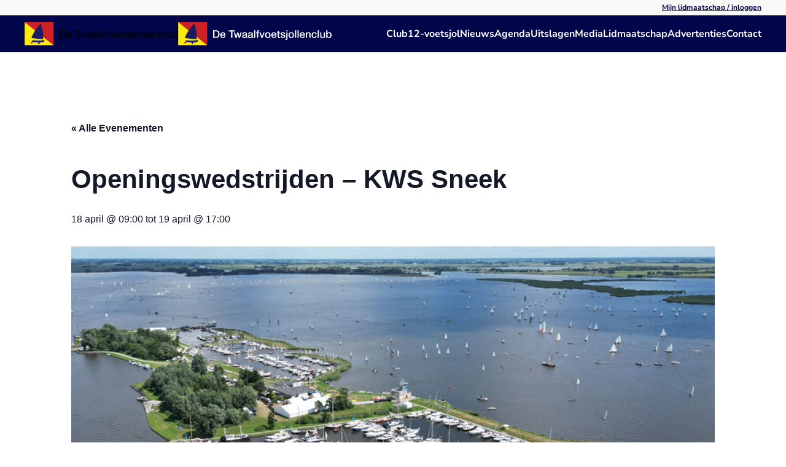

--- FILE ---
content_type: text/html; charset=UTF-8
request_url: https://twaalfvoetsjollenclub.nl/agenda/openingswedstrijden-kws-sneek/
body_size: 12829
content:
<!DOCTYPE html>
<html lang="nl-NL" prefix="og: https://ogp.me/ns#">
    <head>
        <meta charset="UTF-8">
        <meta name="viewport" content="width=device-width, initial-scale=1">
        <link rel="icon" href="/wp-content/uploads/2024/02/favicon-tvjc.svg" sizes="any">
                <link rel="icon" href="/wp-content/uploads/2024/02/favicon-tvjc.svg" type="image/svg+xml">
                <link rel="apple-touch-icon" href="/wp-content/uploads/2024/02/favicon-tvjc.svg">
                <link rel='stylesheet' id='tribe-events-views-v2-bootstrap-datepicker-styles-css' href='https://twaalfvoetsjollenclub.nl/wp-content/plugins/the-events-calendar/vendor/bootstrap-datepicker/css/bootstrap-datepicker.standalone.min.css?ver=6.10.2' type='text/css' media='all' />
<link rel='stylesheet' id='tec-variables-skeleton-css' href='https://twaalfvoetsjollenclub.nl/wp-content/plugins/the-events-calendar/common/src/resources/css/variables-skeleton.min.css?ver=6.5.2' type='text/css' media='all' />
<link rel='stylesheet' id='tribe-common-skeleton-style-css' href='https://twaalfvoetsjollenclub.nl/wp-content/plugins/the-events-calendar/common/src/resources/css/common-skeleton.min.css?ver=6.5.2' type='text/css' media='all' />
<link rel='stylesheet' id='tribe-tooltipster-css-css' href='https://twaalfvoetsjollenclub.nl/wp-content/plugins/the-events-calendar/common/vendor/tooltipster/tooltipster.bundle.min.css?ver=6.5.2' type='text/css' media='all' />
<link rel='stylesheet' id='tribe-events-views-v2-skeleton-css' href='https://twaalfvoetsjollenclub.nl/wp-content/plugins/the-events-calendar/src/resources/css/views-skeleton.min.css?ver=6.10.2' type='text/css' media='all' />
<link rel='stylesheet' id='tec-variables-full-css' href='https://twaalfvoetsjollenclub.nl/wp-content/plugins/the-events-calendar/common/src/resources/css/variables-full.min.css?ver=6.5.2' type='text/css' media='all' />
<link rel='stylesheet' id='tribe-common-full-style-css' href='https://twaalfvoetsjollenclub.nl/wp-content/plugins/the-events-calendar/common/src/resources/css/common-full.min.css?ver=6.5.2' type='text/css' media='all' />
<link rel='stylesheet' id='tribe-events-views-v2-full-css' href='https://twaalfvoetsjollenclub.nl/wp-content/plugins/the-events-calendar/src/resources/css/views-full.min.css?ver=6.10.2' type='text/css' media='all' />
<link rel='stylesheet' id='tribe-events-views-v2-print-css' href='https://twaalfvoetsjollenclub.nl/wp-content/plugins/the-events-calendar/src/resources/css/views-print.min.css?ver=6.10.2' type='text/css' media='print' />

<!-- Search Engine Optimization door Rank Math - https://rankmath.com/ -->
<title>Openingswedstrijden - KWS Sneek - De Twaalfvoetsjollenclub</title>
<meta name="robots" content="index, follow, max-snippet:-1, max-video-preview:-1, max-image-preview:large"/>
<link rel="canonical" href="https://twaalfvoetsjollenclub.nl/agenda/openingswedstrijden-kws-sneek/" />
<meta property="og:locale" content="nl_NL" />
<meta property="og:type" content="article" />
<meta property="og:title" content="Openingswedstrijden - KWS Sneek - De Twaalfvoetsjollenclub" />
<meta property="og:url" content="https://twaalfvoetsjollenclub.nl/agenda/openingswedstrijden-kws-sneek/" />
<meta property="og:site_name" content="12 Voetsjollenclub" />
<meta property="og:updated_time" content="2025-11-12T18:08:16+02:00" />
<meta property="og:image" content="https://twaalfvoetsjollenclub.nl/wp-content/uploads/2024/02/Starteiland-Sneek.jpg" />
<meta property="og:image:secure_url" content="https://twaalfvoetsjollenclub.nl/wp-content/uploads/2024/02/Starteiland-Sneek.jpg" />
<meta property="og:image:width" content="1920" />
<meta property="og:image:height" content="1080" />
<meta property="og:image:alt" content="Openingswedstrijden &#8211; KWS Sneek" />
<meta property="og:image:type" content="image/jpeg" />
<meta name="twitter:card" content="summary_large_image" />
<meta name="twitter:title" content="Openingswedstrijden - KWS Sneek - De Twaalfvoetsjollenclub" />
<meta name="twitter:image" content="https://twaalfvoetsjollenclub.nl/wp-content/uploads/2024/02/Starteiland-Sneek.jpg" />
<!-- /Rank Math WordPress SEO plugin -->

<link rel="alternate" type="application/rss+xml" title="De Twaalfvoetsjollenclub &raquo; feed" href="https://twaalfvoetsjollenclub.nl/feed/" />
<link rel="alternate" type="application/rss+xml" title="De Twaalfvoetsjollenclub &raquo; reacties feed" href="https://twaalfvoetsjollenclub.nl/comments/feed/" />
<link rel="alternate" type="text/calendar" title="De Twaalfvoetsjollenclub &raquo; iCal Feed" href="https://twaalfvoetsjollenclub.nl/agenda/?ical=1" />
<link rel="alternate" title="oEmbed (JSON)" type="application/json+oembed" href="https://twaalfvoetsjollenclub.nl/wp-json/oembed/1.0/embed?url=https%3A%2F%2Ftwaalfvoetsjollenclub.nl%2Fagenda%2Fopeningswedstrijden-kws-sneek%2F" />
<link rel="alternate" title="oEmbed (XML)" type="text/xml+oembed" href="https://twaalfvoetsjollenclub.nl/wp-json/oembed/1.0/embed?url=https%3A%2F%2Ftwaalfvoetsjollenclub.nl%2Fagenda%2Fopeningswedstrijden-kws-sneek%2F&#038;format=xml" />
<style id='wp-img-auto-sizes-contain-inline-css' type='text/css'>
img:is([sizes=auto i],[sizes^="auto," i]){contain-intrinsic-size:3000px 1500px}
/*# sourceURL=wp-img-auto-sizes-contain-inline-css */
</style>
<link rel='stylesheet' id='acy_front_messages_css-css' href='https://twaalfvoetsjollenclub.nl/wp-content/plugins/acymailing/media/css/front/messages.min.css?v=1744315386&#038;ver=6.9' type='text/css' media='all' />
<link rel='stylesheet' id='tribe-events-v2-single-skeleton-css' href='https://twaalfvoetsjollenclub.nl/wp-content/plugins/the-events-calendar/src/resources/css/tribe-events-single-skeleton.min.css?ver=6.10.2' type='text/css' media='all' />
<link rel='stylesheet' id='tribe-events-v2-single-skeleton-full-css' href='https://twaalfvoetsjollenclub.nl/wp-content/plugins/the-events-calendar/src/resources/css/tribe-events-single-full.min.css?ver=6.10.2' type='text/css' media='all' />
<style id='wp-emoji-styles-inline-css' type='text/css'>

	img.wp-smiley, img.emoji {
		display: inline !important;
		border: none !important;
		box-shadow: none !important;
		height: 1em !important;
		width: 1em !important;
		margin: 0 0.07em !important;
		vertical-align: -0.1em !important;
		background: none !important;
		padding: 0 !important;
	}
/*# sourceURL=wp-emoji-styles-inline-css */
</style>
<link rel='stylesheet' id='wp-block-library-css' href='https://twaalfvoetsjollenclub.nl/wp-includes/css/dist/block-library/style.min.css?ver=6.9' type='text/css' media='all' />
<style id='global-styles-inline-css' type='text/css'>
:root{--wp--preset--aspect-ratio--square: 1;--wp--preset--aspect-ratio--4-3: 4/3;--wp--preset--aspect-ratio--3-4: 3/4;--wp--preset--aspect-ratio--3-2: 3/2;--wp--preset--aspect-ratio--2-3: 2/3;--wp--preset--aspect-ratio--16-9: 16/9;--wp--preset--aspect-ratio--9-16: 9/16;--wp--preset--color--black: #000000;--wp--preset--color--cyan-bluish-gray: #abb8c3;--wp--preset--color--white: #ffffff;--wp--preset--color--pale-pink: #f78da7;--wp--preset--color--vivid-red: #cf2e2e;--wp--preset--color--luminous-vivid-orange: #ff6900;--wp--preset--color--luminous-vivid-amber: #fcb900;--wp--preset--color--light-green-cyan: #7bdcb5;--wp--preset--color--vivid-green-cyan: #00d084;--wp--preset--color--pale-cyan-blue: #8ed1fc;--wp--preset--color--vivid-cyan-blue: #0693e3;--wp--preset--color--vivid-purple: #9b51e0;--wp--preset--gradient--vivid-cyan-blue-to-vivid-purple: linear-gradient(135deg,rgb(6,147,227) 0%,rgb(155,81,224) 100%);--wp--preset--gradient--light-green-cyan-to-vivid-green-cyan: linear-gradient(135deg,rgb(122,220,180) 0%,rgb(0,208,130) 100%);--wp--preset--gradient--luminous-vivid-amber-to-luminous-vivid-orange: linear-gradient(135deg,rgb(252,185,0) 0%,rgb(255,105,0) 100%);--wp--preset--gradient--luminous-vivid-orange-to-vivid-red: linear-gradient(135deg,rgb(255,105,0) 0%,rgb(207,46,46) 100%);--wp--preset--gradient--very-light-gray-to-cyan-bluish-gray: linear-gradient(135deg,rgb(238,238,238) 0%,rgb(169,184,195) 100%);--wp--preset--gradient--cool-to-warm-spectrum: linear-gradient(135deg,rgb(74,234,220) 0%,rgb(151,120,209) 20%,rgb(207,42,186) 40%,rgb(238,44,130) 60%,rgb(251,105,98) 80%,rgb(254,248,76) 100%);--wp--preset--gradient--blush-light-purple: linear-gradient(135deg,rgb(255,206,236) 0%,rgb(152,150,240) 100%);--wp--preset--gradient--blush-bordeaux: linear-gradient(135deg,rgb(254,205,165) 0%,rgb(254,45,45) 50%,rgb(107,0,62) 100%);--wp--preset--gradient--luminous-dusk: linear-gradient(135deg,rgb(255,203,112) 0%,rgb(199,81,192) 50%,rgb(65,88,208) 100%);--wp--preset--gradient--pale-ocean: linear-gradient(135deg,rgb(255,245,203) 0%,rgb(182,227,212) 50%,rgb(51,167,181) 100%);--wp--preset--gradient--electric-grass: linear-gradient(135deg,rgb(202,248,128) 0%,rgb(113,206,126) 100%);--wp--preset--gradient--midnight: linear-gradient(135deg,rgb(2,3,129) 0%,rgb(40,116,252) 100%);--wp--preset--font-size--small: 13px;--wp--preset--font-size--medium: 20px;--wp--preset--font-size--large: 36px;--wp--preset--font-size--x-large: 42px;--wp--preset--spacing--20: 0.44rem;--wp--preset--spacing--30: 0.67rem;--wp--preset--spacing--40: 1rem;--wp--preset--spacing--50: 1.5rem;--wp--preset--spacing--60: 2.25rem;--wp--preset--spacing--70: 3.38rem;--wp--preset--spacing--80: 5.06rem;--wp--preset--shadow--natural: 6px 6px 9px rgba(0, 0, 0, 0.2);--wp--preset--shadow--deep: 12px 12px 50px rgba(0, 0, 0, 0.4);--wp--preset--shadow--sharp: 6px 6px 0px rgba(0, 0, 0, 0.2);--wp--preset--shadow--outlined: 6px 6px 0px -3px rgb(255, 255, 255), 6px 6px rgb(0, 0, 0);--wp--preset--shadow--crisp: 6px 6px 0px rgb(0, 0, 0);}:where(.is-layout-flex){gap: 0.5em;}:where(.is-layout-grid){gap: 0.5em;}body .is-layout-flex{display: flex;}.is-layout-flex{flex-wrap: wrap;align-items: center;}.is-layout-flex > :is(*, div){margin: 0;}body .is-layout-grid{display: grid;}.is-layout-grid > :is(*, div){margin: 0;}:where(.wp-block-columns.is-layout-flex){gap: 2em;}:where(.wp-block-columns.is-layout-grid){gap: 2em;}:where(.wp-block-post-template.is-layout-flex){gap: 1.25em;}:where(.wp-block-post-template.is-layout-grid){gap: 1.25em;}.has-black-color{color: var(--wp--preset--color--black) !important;}.has-cyan-bluish-gray-color{color: var(--wp--preset--color--cyan-bluish-gray) !important;}.has-white-color{color: var(--wp--preset--color--white) !important;}.has-pale-pink-color{color: var(--wp--preset--color--pale-pink) !important;}.has-vivid-red-color{color: var(--wp--preset--color--vivid-red) !important;}.has-luminous-vivid-orange-color{color: var(--wp--preset--color--luminous-vivid-orange) !important;}.has-luminous-vivid-amber-color{color: var(--wp--preset--color--luminous-vivid-amber) !important;}.has-light-green-cyan-color{color: var(--wp--preset--color--light-green-cyan) !important;}.has-vivid-green-cyan-color{color: var(--wp--preset--color--vivid-green-cyan) !important;}.has-pale-cyan-blue-color{color: var(--wp--preset--color--pale-cyan-blue) !important;}.has-vivid-cyan-blue-color{color: var(--wp--preset--color--vivid-cyan-blue) !important;}.has-vivid-purple-color{color: var(--wp--preset--color--vivid-purple) !important;}.has-black-background-color{background-color: var(--wp--preset--color--black) !important;}.has-cyan-bluish-gray-background-color{background-color: var(--wp--preset--color--cyan-bluish-gray) !important;}.has-white-background-color{background-color: var(--wp--preset--color--white) !important;}.has-pale-pink-background-color{background-color: var(--wp--preset--color--pale-pink) !important;}.has-vivid-red-background-color{background-color: var(--wp--preset--color--vivid-red) !important;}.has-luminous-vivid-orange-background-color{background-color: var(--wp--preset--color--luminous-vivid-orange) !important;}.has-luminous-vivid-amber-background-color{background-color: var(--wp--preset--color--luminous-vivid-amber) !important;}.has-light-green-cyan-background-color{background-color: var(--wp--preset--color--light-green-cyan) !important;}.has-vivid-green-cyan-background-color{background-color: var(--wp--preset--color--vivid-green-cyan) !important;}.has-pale-cyan-blue-background-color{background-color: var(--wp--preset--color--pale-cyan-blue) !important;}.has-vivid-cyan-blue-background-color{background-color: var(--wp--preset--color--vivid-cyan-blue) !important;}.has-vivid-purple-background-color{background-color: var(--wp--preset--color--vivid-purple) !important;}.has-black-border-color{border-color: var(--wp--preset--color--black) !important;}.has-cyan-bluish-gray-border-color{border-color: var(--wp--preset--color--cyan-bluish-gray) !important;}.has-white-border-color{border-color: var(--wp--preset--color--white) !important;}.has-pale-pink-border-color{border-color: var(--wp--preset--color--pale-pink) !important;}.has-vivid-red-border-color{border-color: var(--wp--preset--color--vivid-red) !important;}.has-luminous-vivid-orange-border-color{border-color: var(--wp--preset--color--luminous-vivid-orange) !important;}.has-luminous-vivid-amber-border-color{border-color: var(--wp--preset--color--luminous-vivid-amber) !important;}.has-light-green-cyan-border-color{border-color: var(--wp--preset--color--light-green-cyan) !important;}.has-vivid-green-cyan-border-color{border-color: var(--wp--preset--color--vivid-green-cyan) !important;}.has-pale-cyan-blue-border-color{border-color: var(--wp--preset--color--pale-cyan-blue) !important;}.has-vivid-cyan-blue-border-color{border-color: var(--wp--preset--color--vivid-cyan-blue) !important;}.has-vivid-purple-border-color{border-color: var(--wp--preset--color--vivid-purple) !important;}.has-vivid-cyan-blue-to-vivid-purple-gradient-background{background: var(--wp--preset--gradient--vivid-cyan-blue-to-vivid-purple) !important;}.has-light-green-cyan-to-vivid-green-cyan-gradient-background{background: var(--wp--preset--gradient--light-green-cyan-to-vivid-green-cyan) !important;}.has-luminous-vivid-amber-to-luminous-vivid-orange-gradient-background{background: var(--wp--preset--gradient--luminous-vivid-amber-to-luminous-vivid-orange) !important;}.has-luminous-vivid-orange-to-vivid-red-gradient-background{background: var(--wp--preset--gradient--luminous-vivid-orange-to-vivid-red) !important;}.has-very-light-gray-to-cyan-bluish-gray-gradient-background{background: var(--wp--preset--gradient--very-light-gray-to-cyan-bluish-gray) !important;}.has-cool-to-warm-spectrum-gradient-background{background: var(--wp--preset--gradient--cool-to-warm-spectrum) !important;}.has-blush-light-purple-gradient-background{background: var(--wp--preset--gradient--blush-light-purple) !important;}.has-blush-bordeaux-gradient-background{background: var(--wp--preset--gradient--blush-bordeaux) !important;}.has-luminous-dusk-gradient-background{background: var(--wp--preset--gradient--luminous-dusk) !important;}.has-pale-ocean-gradient-background{background: var(--wp--preset--gradient--pale-ocean) !important;}.has-electric-grass-gradient-background{background: var(--wp--preset--gradient--electric-grass) !important;}.has-midnight-gradient-background{background: var(--wp--preset--gradient--midnight) !important;}.has-small-font-size{font-size: var(--wp--preset--font-size--small) !important;}.has-medium-font-size{font-size: var(--wp--preset--font-size--medium) !important;}.has-large-font-size{font-size: var(--wp--preset--font-size--large) !important;}.has-x-large-font-size{font-size: var(--wp--preset--font-size--x-large) !important;}
/*# sourceURL=global-styles-inline-css */
</style>

<style id='classic-theme-styles-inline-css' type='text/css'>
/*! This file is auto-generated */
.wp-block-button__link{color:#fff;background-color:#32373c;border-radius:9999px;box-shadow:none;text-decoration:none;padding:calc(.667em + 2px) calc(1.333em + 2px);font-size:1.125em}.wp-block-file__button{background:#32373c;color:#fff;text-decoration:none}
/*# sourceURL=/wp-includes/css/classic-themes.min.css */
</style>
<link rel='stylesheet' id='pmpro_frontend_base-css' href='https://twaalfvoetsjollenclub.nl/wp-content/plugins/paid-memberships-pro/css/frontend/base.css?ver=3.4.2' type='text/css' media='all' />
<link rel='stylesheet' id='pmpro_frontend_variation_1-css' href='https://twaalfvoetsjollenclub.nl/wp-content/plugins/paid-memberships-pro/css/frontend/variation_1.css?ver=3.4.2' type='text/css' media='all' />
<link rel='stylesheet' id='pmpro-member-directory-styles-css' href='https://twaalfvoetsjollenclub.nl/wp-content/plugins/pmpro-member-directory/css/pmpro-member-directory.css?ver=2.0.1' type='text/css' media='all' />
<style id='pmpro-member-directory-styles-inline-css' type='text/css'>
#wpadminbar #wp-admin-bar-pmpromd-edit-member .ab-item:before { content: "\f110"; top: 3px; }
/*# sourceURL=pmpro-member-directory-styles-inline-css */
</style>
<link rel='stylesheet' id='hide-admin-bar-based-on-user-roles-css' href='https://twaalfvoetsjollenclub.nl/wp-content/plugins/hide-admin-bar-based-on-user-roles/public/css/hide-admin-bar-based-on-user-roles-public.css?ver=7.0.2' type='text/css' media='all' />
<link rel='stylesheet' id='tablepress-default-css' href='https://twaalfvoetsjollenclub.nl/wp-content/plugins/tablepress/css/build/default.css?ver=3.2.6' type='text/css' media='all' />
<link rel='stylesheet' id='photonic-slider-css' href='https://twaalfvoetsjollenclub.nl/wp-content/plugins/photonic/include/ext/splide/splide.min.css?ver=20250625-95526' type='text/css' media='all' />
<link rel='stylesheet' id='photonic-lightbox-css' href='https://twaalfvoetsjollenclub.nl/wp-content/plugins/photonic/include/ext/baguettebox/baguettebox.min.css?ver=20250625-95526' type='text/css' media='all' />
<link rel='stylesheet' id='photonic-css' href='https://twaalfvoetsjollenclub.nl/wp-content/plugins/photonic/include/css/front-end/core/photonic.min.css?ver=20250625-95526' type='text/css' media='all' />
<style id='photonic-inline-css' type='text/css'>
/* Retrieved from saved CSS */
.photonic-panel { background:  rgb(17,17,17)  !important;

	border-top: none;
	border-right: none;
	border-bottom: none;
	border-left: none;
 }
.photonic-random-layout .photonic-thumb { padding: 2px}
.photonic-masonry-layout .photonic-thumb, .photonic-masonry-horizontal-layout .photonic-thumb { padding: 2px}
.photonic-mosaic-layout .photonic-thumb { padding: 2px}

/*# sourceURL=photonic-inline-css */
</style>
<link href="https://twaalfvoetsjollenclub.nl/wp-content/themes/zoccolo/css/theme.1.css?ver=1730839686" rel="stylesheet">
<link href="https://twaalfvoetsjollenclub.nl/wp-content/themes/zoccolo/css/custom.css?ver=4.4.10" rel="stylesheet">
<script type="text/javascript" id="acy_front_messages_js-js-before">
/* <![CDATA[ */
var ACYM_AJAX_START = "https://twaalfvoetsjollenclub.nl/wp-admin/admin-ajax.php";
            var ACYM_AJAX_PARAMS = "?action=acymailing_router&noheader=1&nocache=1768842140";
            var ACYM_AJAX = ACYM_AJAX_START + ACYM_AJAX_PARAMS;
//# sourceURL=acy_front_messages_js-js-before
/* ]]> */
</script>
<script type="text/javascript" src="https://twaalfvoetsjollenclub.nl/wp-content/plugins/acymailing/media/js/front/messages.min.js?v=1744315386&amp;ver=6.9" id="acy_front_messages_js-js"></script>
<script type="text/javascript" src="https://twaalfvoetsjollenclub.nl/wp-includes/js/jquery/jquery.min.js?ver=3.7.1" id="jquery-core-js"></script>
<script type="text/javascript" src="https://twaalfvoetsjollenclub.nl/wp-includes/js/jquery/jquery-migrate.min.js?ver=3.4.1" id="jquery-migrate-js"></script>
<script type="text/javascript" id="stripe_nfpluginsettings-js-extra">
/* <![CDATA[ */
var stripe_nfpluginsettings = {"clearLogRestUrl":"https://twaalfvoetsjollenclub.nl/wp-json/ninja-forms-stripe/v1/debug-log/delete-all","clearLogButtonId":"stripe_clear_debug_logger","downloadLogRestUrl":"https://twaalfvoetsjollenclub.nl/wp-json/ninja-forms-stripe/v1/debug-log/get-all","downloadLogButtonId":"stripe_download_debug_logger","_wpnonce":"bec35f5ee0"};
//# sourceURL=stripe_nfpluginsettings-js-extra
/* ]]> */
</script>
<script type="text/javascript" src="https://twaalfvoetsjollenclub.nl/wp-content/plugins/ninja-forms-stripe/assets/js/nfpluginsettings.js?ver=3.2.7" id="stripe_nfpluginsettings-js"></script>
<script type="text/javascript" src="https://twaalfvoetsjollenclub.nl/wp-content/plugins/the-events-calendar/common/src/resources/js/tribe-common.min.js?ver=6.5.2" id="tribe-common-js"></script>
<script type="text/javascript" src="https://twaalfvoetsjollenclub.nl/wp-content/plugins/the-events-calendar/src/resources/js/views/breakpoints.min.js?ver=6.10.2" id="tribe-events-views-v2-breakpoints-js"></script>
<script type="text/javascript" src="https://twaalfvoetsjollenclub.nl/wp-content/plugins/hide-admin-bar-based-on-user-roles/public/js/hide-admin-bar-based-on-user-roles-public.js?ver=7.0.2" id="hide-admin-bar-based-on-user-roles-js"></script>
<link rel="https://api.w.org/" href="https://twaalfvoetsjollenclub.nl/wp-json/" /><link rel="alternate" title="JSON" type="application/json" href="https://twaalfvoetsjollenclub.nl/wp-json/wp/v2/tribe_events/2336" /><link rel="EditURI" type="application/rsd+xml" title="RSD" href="https://twaalfvoetsjollenclub.nl/xmlrpc.php?rsd" />
<meta name="generator" content="WordPress 6.9" />
<link rel='shortlink' href='https://twaalfvoetsjollenclub.nl/?p=2336' />
<style id="pmpro_colors">:root {
	--pmpro--color--base: #ffffff;
	--pmpro--color--contrast: #222222;
	--pmpro--color--accent: #0c3d54;
	--pmpro--color--accent--variation: hsl( 199,75%,28.5% );
	--pmpro--color--border--variation: hsl( 0,0%,91% );
}</style><meta name="tec-api-version" content="v1"><meta name="tec-api-origin" content="https://twaalfvoetsjollenclub.nl"><link rel="alternate" href="https://twaalfvoetsjollenclub.nl/wp-json/tribe/events/v1/events/2336" /><style type="text/css">.wpa-field--website_address, .adverts-field-name-website_address { display: none !important }</style><script type="application/ld+json">
[{"@context":"http://schema.org","@type":"Event","name":"Openingswedstrijden &#8211; KWS Sneek","description":"","image":"https://twaalfvoetsjollenclub.nl/wp-content/uploads/2024/02/Starteiland-Sneek.jpg","url":"https://twaalfvoetsjollenclub.nl/agenda/openingswedstrijden-kws-sneek/","eventAttendanceMode":"https://schema.org/OfflineEventAttendanceMode","eventStatus":"https://schema.org/EventScheduled","startDate":"2026-04-18T09:00:00+00:00","endDate":"2026-04-19T17:00:00+00:00","location":{"@type":"Place","name":"KWS Sneek","description":"","url":"","address":{"@type":"PostalAddress","streetAddress":"Pr. Margrietkanaal","addressLocality":"Offingawier","addressRegion":"Friesland","postalCode":"8626 GD"},"telephone":"06 3875 4054","sameAs":"https://www.kws-sneek.nl"},"performer":"Organization"}]
</script><script src="https://twaalfvoetsjollenclub.nl/wp-content/themes/yootheme/vendor/assets/uikit/dist/js/uikit.min.js?ver=4.4.10"></script>
<script src="https://twaalfvoetsjollenclub.nl/wp-content/themes/yootheme/vendor/assets/uikit/dist/js/uikit-icons.min.js?ver=4.4.10"></script>
<script src="https://twaalfvoetsjollenclub.nl/wp-content/themes/yootheme/js/theme.js?ver=4.4.10"></script>
<script>window.yootheme ||= {}; var $theme = yootheme.theme = {"i18n":{"close":{"label":"Close"},"totop":{"label":"Back to top"},"marker":{"label":"Open"},"navbarToggleIcon":{"label":"Open menu"},"paginationPrevious":{"label":"Previous page"},"paginationNext":{"label":"Next page"},"searchIcon":{"toggle":"Open Search","submit":"Submit Search"},"slider":{"next":"Next slide","previous":"Previous slide","slideX":"Slide %s","slideLabel":"%s of %s"},"slideshow":{"next":"Next slide","previous":"Previous slide","slideX":"Slide %s","slideLabel":"%s of %s"},"lightboxPanel":{"next":"Next slide","previous":"Previous slide","slideLabel":"%s of %s","close":"Close"}}};</script>
    </head>
    <body class="pmpro-variation_1 wp-singular tribe_events-template-default single single-tribe_events postid-2336 wp-theme-yootheme wp-child-theme-zoccolo pmpro-body-has-access tribe-events-page-template tribe-no-js tribe-filter-live events-single tribe-events-style-full tribe-events-style-theme">

        
        <div class="uk-hidden-visually uk-notification uk-notification-top-left uk-width-auto">
            <div class="uk-notification-message">
                <a href="#tm-main">Skip to main content</a>
            </div>
        </div>

        
        
        <div class="tm-page">

                        


<header class="tm-header-mobile uk-hidden@m">


    
        <div class="uk-navbar-container">

            <div class="uk-container uk-container-expand">
                <nav class="uk-navbar" uk-navbar="{&quot;align&quot;:&quot;left&quot;,&quot;container&quot;:&quot;.tm-header-mobile&quot;,&quot;boundary&quot;:&quot;.tm-header-mobile .uk-navbar-container&quot;}">

                                        <div class="uk-navbar-left">

                                                    <a href="https://twaalfvoetsjollenclub.nl/" aria-label="Terug naar de homepage" class="uk-logo uk-navbar-item">
    <img alt loading="eager" width="80" height="63" src="/wp-content/uploads/2024/02/logo-tvjc-mobiel.svg"></a>                        
                        
                    </div>
                    
                    
                                        <div class="uk-navbar-right">

                                                                            
                        <a uk-toggle href="#tm-dialog-mobile" class="uk-navbar-toggle">

        
        <div uk-navbar-toggle-icon></div>

        
    </a>
                    </div>
                    
                </nav>
            </div>

        </div>

    



        <div id="tm-dialog-mobile" uk-offcanvas="container: true; overlay: true" mode="slide" flip>
        <div class="uk-offcanvas-bar uk-flex uk-flex-column">

                        <button class="uk-offcanvas-close uk-close-large" type="button" uk-close uk-toggle="cls: uk-close-large; mode: media; media: @s"></button>
            
                        <div class="uk-margin-auto-bottom">
                
<div class="uk-grid uk-child-width-1-1" uk-grid>    <div>
<div class="uk-panel widget widget_nav_menu" id="nav_menu-5">

    
    
<ul class="uk-nav uk-nav-default">
    
	<li class="menu-item menu-item-type-post_type menu-item-object-page menu-item-has-children uk-parent"><a href="https://twaalfvoetsjollenclub.nl/de-club/">Club</a>
	<ul class="uk-nav-sub">

		<li class="menu-item menu-item-type-post_type menu-item-object-page"><a href="https://twaalfvoetsjollenclub.nl/bestuur-en-commissies/">Bestuur en commissies</a></li>
		<li class="menu-item menu-item-type-post_type menu-item-object-page"><a href="https://twaalfvoetsjollenclub.nl/club-en-bestuursdocumenten/">Club- en bestuursdocumenten</a></li>
		<li class="menu-item menu-item-type-post_type menu-item-object-page"><a href="https://twaalfvoetsjollenclub.nl/lid-van-verdienste/">Lid van verdienste</a></li>
		<li class="menu-item menu-item-type-post_type menu-item-object-page"><a href="https://twaalfvoetsjollenclub.nl/ledenpagina/">Ledenoverzicht</a></li>
		<li class="menu-item menu-item-type-post_type menu-item-object-page"><a href="https://twaalfvoetsjollenclub.nl/jollenbulletin/">Jollenbulletin</a></li></ul></li>
	<li class="menu-item menu-item-type-post_type menu-item-object-page menu-item-has-children uk-parent"><a href="https://twaalfvoetsjollenclub.nl/12-voetsjol/">12-voetsjol</a>
	<ul class="uk-nav-sub">

		<li class="menu-item menu-item-type-post_type menu-item-object-page"><a href="https://twaalfvoetsjollenclub.nl/klassevoorschriften-2024/">Klassenvoorschriften 2025</a></li>
		<li class="menu-item menu-item-type-post_type menu-item-object-page"><a href="https://twaalfvoetsjollenclub.nl/jollenregister/">Jollenregister</a></li>
		<li class="menu-item menu-item-type-post_type menu-item-object-page"><a href="https://twaalfvoetsjollenclub.nl/techniek-trim/">Techniek &#038; trim</a></li>
		<li class="menu-item menu-item-type-post_type menu-item-object-page"><a href="https://twaalfvoetsjollenclub.nl/bouwers-en-zeilmakers/">Bouwers en zeilmakers</a></li>
		<li class="menu-item menu-item-type-post_type menu-item-object-page"><a href="https://twaalfvoetsjollenclub.nl/12-voetsjol/test-wisselprijzen/">Test wisselprijzen</a></li>
		<li class="menu-item menu-item-type-post_type menu-item-object-page"><a href="https://twaalfvoetsjollenclub.nl/internationaal/">12 voetsjol internationaal</a></li></ul></li>
	<li class="menu-item menu-item-type-taxonomy menu-item-object-category"><a href="https://twaalfvoetsjollenclub.nl/nieuws/">Nieuws</a></li>
	<li class="menu-item menu-item-type-custom menu-item-object-custom current-menu-item current_page_item uk-active"><a href="https://twaalfvoetsjollenclub.nl/agenda/">Agenda</a></li>
	<li class="menu-item menu-item-type-post_type menu-item-object-page"><a href="https://twaalfvoetsjollenclub.nl/uitslagen/">Uitslagen</a></li>
	<li class="menu-item menu-item-type-post_type menu-item-object-page"><a href="https://twaalfvoetsjollenclub.nl/media/">Media</a></li>
	<li class="menu-item menu-item-type-post_type menu-item-object-page"><a href="https://twaalfvoetsjollenclub.nl/lidmaatschappen/">Lidmaatschap</a></li>
	<li class="menu-item menu-item-type-post_type menu-item-object-page menu-item-has-children uk-parent"><a href="https://twaalfvoetsjollenclub.nl/advertenties/">Advertenties</a>
	<ul class="uk-nav-sub">

		<li class="menu-item menu-item-type-post_type menu-item-object-page"><a href="https://twaalfvoetsjollenclub.nl/advertenties/manage/">Beheer je advertenties</a></li>
		<li class="menu-item menu-item-type-post_type menu-item-object-page"><a href="https://twaalfvoetsjollenclub.nl/advertenties-hoe-werkt-het/">Advertenties – hoe werkt het</a></li>
		<li class="menu-item menu-item-type-post_type menu-item-object-page"><a href="https://twaalfvoetsjollenclub.nl/advertentie-plaatsen/">Advertentie plaatsen</a></li></ul></li>
	<li class="menu-item menu-item-type-post_type menu-item-object-page"><a href="https://twaalfvoetsjollenclub.nl/contact/">Contact</a></li></ul>

</div>
</div>    <div>
<div class="uk-panel widget widget_nav_menu" id="nav_menu-3">

    
    
<ul class="uk-nav uk-nav-default">
    
	<li class="menu-item menu-item-type-post_type menu-item-object-page"><a href="https://twaalfvoetsjollenclub.nl/gegevens-lidmaatschap/">Mijn lidmaatschap / inloggen</a></li></ul>

</div>
</div></div>            </div>
            
            
        </div>
    </div>
    
    
    

</header>


<div class="tm-toolbar tm-toolbar-default uk-visible@m">
    <div class="uk-container uk-flex uk-flex-middle">

        
                <div class="uk-margin-auto-left">
            <div class="uk-grid-medium uk-child-width-auto uk-flex-middle" uk-grid="margin: uk-margin-small-top">
                <div>
<div class="uk-panel widget widget_nav_menu" id="nav_menu-4">

    
    
<ul class="uk-subnav" uk-dropnav="{&quot;boundary&quot;:&quot;false&quot;,&quot;container&quot;:&quot;body&quot;}">
    
	<li class="menu-item menu-item-type-post_type menu-item-object-page"><a href="https://twaalfvoetsjollenclub.nl/gegevens-lidmaatschap/">Mijn lidmaatschap / inloggen</a></li></ul>

</div>
</div>            </div>
        </div>
        
    </div>
</div>

<header class="tm-header uk-visible@m">



        <div uk-sticky media="@m" show-on-up animation="uk-animation-slide-top" cls-active="uk-navbar-sticky" sel-target=".uk-navbar-container">
    
        <div class="uk-navbar-container">

            <div class="uk-container">
                <nav class="uk-navbar" uk-navbar="{&quot;align&quot;:&quot;left&quot;,&quot;container&quot;:&quot;.tm-header &gt; [uk-sticky]&quot;,&quot;boundary&quot;:&quot;.tm-header .uk-navbar-container&quot;}">

                                        <div class="uk-navbar-left">

                                                    <a href="https://twaalfvoetsjollenclub.nl/" aria-label="Terug naar de homepage" class="uk-logo uk-navbar-item">
    <img alt loading="eager" width="250" height="37" src="/wp-content/uploads/2024/02/logo-tvjc-web.svg"><img class="uk-logo-inverse" alt loading="eager" width="250" height="37" src="/wp-content/uploads/2024/02/logo-tvjc-web-wit.svg"></a>                        
                        
                        
                    </div>
                    
                    
                                        <div class="uk-navbar-right">

                                                    
<ul class="uk-navbar-nav">
    
	<li class="menu-item menu-item-type-post_type menu-item-object-page menu-item-has-children uk-parent"><a href="https://twaalfvoetsjollenclub.nl/de-club/">Club</a>
	<div class="uk-drop uk-navbar-dropdown"><div><ul class="uk-nav uk-navbar-dropdown-nav">

		<li class="menu-item menu-item-type-post_type menu-item-object-page"><a href="https://twaalfvoetsjollenclub.nl/bestuur-en-commissies/">Bestuur en commissies</a></li>
		<li class="menu-item menu-item-type-post_type menu-item-object-page"><a href="https://twaalfvoetsjollenclub.nl/club-en-bestuursdocumenten/">Club- en bestuursdocumenten</a></li>
		<li class="menu-item menu-item-type-post_type menu-item-object-page"><a href="https://twaalfvoetsjollenclub.nl/lid-van-verdienste/">Lid van verdienste</a></li>
		<li class="menu-item menu-item-type-post_type menu-item-object-page"><a href="https://twaalfvoetsjollenclub.nl/ledenpagina/">Ledenoverzicht</a></li>
		<li class="menu-item menu-item-type-post_type menu-item-object-page"><a href="https://twaalfvoetsjollenclub.nl/jollenbulletin/">Jollenbulletin</a></li></ul></div></div></li>
	<li class="menu-item menu-item-type-post_type menu-item-object-page menu-item-has-children uk-parent"><a href="https://twaalfvoetsjollenclub.nl/12-voetsjol/">12-voetsjol</a>
	<div class="uk-drop uk-navbar-dropdown" pos="bottom-left" stretch="x" boundary=".tm-header .uk-navbar"><div class="uk-grid tm-grid-expand uk-grid-margin" uk-grid>
<div class="uk-width-1-5@m">
    
        
            
            
            
                
                    
<div class="uk-h2">        12-voetsjol    </div>
                
            
        
    
</div>
<div class="uk-width-4-5@m">
    
        
            
            
            
                
                    
<div class="uk-margin">
    <div class="uk-grid uk-child-width-1-4 uk-grid-small uk-grid-match" uk-grid>        <div>
<div class="el-item uk-grid-item-match">
        <a class="uk-panel uk-tile-default uk-tile-hover uk-transition-toggle uk-link-toggle" href="https://twaalfvoetsjollenclub.nl/de-nederlandse-kampioenen/">    
        
            
                
            
            
                                <div>

        <div class="uk-inline-clip">    
                <picture>
<source type="image/webp" srcset="/wp-content/themes/yootheme/cache/60/IMG_8728-scaled-60d591bd.webp 768w, /wp-content/themes/yootheme/cache/3d/IMG_8728-scaled-3d982be0.webp 1024w, /wp-content/themes/yootheme/cache/fe/IMG_8728-scaled-fe58a213.webp 1366w, /wp-content/themes/yootheme/cache/e2/IMG_8728-scaled-e248c68f.webp 1536w" sizes="(min-width: 768px) 768px">
<img src="/wp-content/themes/yootheme/cache/e5/IMG_8728-scaled-e565d74b.jpeg" width="768" height="480" alt loading="lazy" class="el-image uk-transition-scale-up uk-transition-opaque">
</picture>        
        
        </div>    
</div>                
                                <div class="uk-padding-small uk-margin-remove-first-child">                
                    

        
                <div class="el-title uk-h6 uk-margin-top uk-margin-remove-bottom">                        De Nederlandse Kampioenen                    </div>        
        
    
        
        
        
        
        

                                </div>                
                
            
        
        </a>    
</div></div>
        <div>
<div class="el-item uk-grid-item-match">
        <a class="uk-panel uk-tile-default uk-tile-hover uk-transition-toggle uk-link-toggle" href="https://twaalfvoetsjollenclub.nl/klassevoorschriften-2024/">    
        
            
                
            
            
                                <div>

        <div class="uk-inline-clip">    
                <picture>
<source type="image/webp" srcset="/wp-content/themes/yootheme/cache/8f/Regelgeving-tekening-twaalfvoetsjol-8f84b9f0.webp 768w, /wp-content/themes/yootheme/cache/cf/Regelgeving-tekening-twaalfvoetsjol-cfa4070e.webp 1024w, /wp-content/themes/yootheme/cache/0c/Regelgeving-tekening-twaalfvoetsjol-0c648efd.webp 1366w, /wp-content/themes/yootheme/cache/10/Regelgeving-tekening-twaalfvoetsjol-1074ea61.webp 1536w" sizes="(min-width: 768px) 768px">
<img src="/wp-content/themes/yootheme/cache/cd/Regelgeving-tekening-twaalfvoetsjol-cd7ff11b.jpeg" width="768" height="480" alt loading="lazy" class="el-image uk-transition-scale-up uk-transition-opaque">
</picture>        
        
        </div>    
</div>                
                                <div class="uk-padding-small uk-margin-remove-first-child">                
                    

        
                <div class="el-title uk-h6 uk-margin-top uk-margin-remove-bottom">                        Klassenvoorschriften 2025                    </div>        
        
    
        
        
        
        
        

                                </div>                
                
            
        
        </a>    
</div></div>
        <div>
<div class="el-item uk-grid-item-match">
        <a class="uk-panel uk-tile-default uk-tile-hover uk-transition-toggle uk-link-toggle" href="https://twaalfvoetsjollenclub.nl/jollenregister/">    
        
            
                
            
            
                                <div>

        <div class="uk-inline-clip">    
                <picture>
<source type="image/webp" srcset="/wp-content/themes/yootheme/cache/ed/Lid-van-verdienste-bovenzijde-edbaf9fd.webp 768w, /wp-content/themes/yootheme/cache/e5/Lid-van-verdienste-bovenzijde-e59a4e6d.webp 1024w, /wp-content/themes/yootheme/cache/26/Lid-van-verdienste-bovenzijde-265ac79e.webp 1366w, /wp-content/themes/yootheme/cache/3a/Lid-van-verdienste-bovenzijde-3a4aa302.webp 1536w" sizes="(min-width: 768px) 768px">
<img src="/wp-content/themes/yootheme/cache/3a/Lid-van-verdienste-bovenzijde-3a996863.jpeg" width="768" height="480" alt loading="lazy" class="el-image uk-transition-scale-up uk-transition-opaque">
</picture>        
        
        </div>    
</div>                
                                <div class="uk-padding-small uk-margin-remove-first-child">                
                    

        
                <div class="el-title uk-h6 uk-margin-top uk-margin-remove-bottom">                        Jollenregister                    </div>        
        
    
        
        
        
        
        

                                </div>                
                
            
        
        </a>    
</div></div>
        <div>
<div class="el-item uk-grid-item-match">
        <a class="uk-panel uk-tile-default uk-tile-hover uk-transition-toggle uk-link-toggle" href="https://twaalfvoetsjollenclub.nl/techniek-trim/">    
        
            
                
            
            
                                <div>

        <div class="uk-inline-clip">    
                <picture>
<source type="image/webp" srcset="/wp-content/themes/yootheme/cache/a1/NK-2021-De-Kaag-startlijn-tegel-a1eb08d5.webp 768w, /wp-content/themes/yootheme/cache/99/NK-2021-De-Kaag-startlijn-tegel-99cadc11.webp 1024w, /wp-content/themes/yootheme/cache/5a/NK-2021-De-Kaag-startlijn-tegel-5a0a55e2.webp 1366w, /wp-content/themes/yootheme/cache/46/NK-2021-De-Kaag-startlijn-tegel-461a317e.webp 1536w" sizes="(min-width: 768px) 768px">
<img src="/wp-content/themes/yootheme/cache/01/NK-2021-De-Kaag-startlijn-tegel-0134125b.jpeg" width="768" height="480" alt loading="lazy" class="el-image uk-transition-scale-up uk-transition-opaque">
</picture>        
        
        </div>    
</div>                
                                <div class="uk-padding-small uk-margin-remove-first-child">                
                    

        
                <div class="el-title uk-h6 uk-margin-top uk-margin-remove-bottom">                        Techniek &#038; trim                    </div>        
        
    
        
        
        
        
        

                                </div>                
                
            
        
        </a>    
</div></div>
        <div>
<div class="el-item uk-grid-item-match">
        <a class="uk-panel uk-tile-default uk-tile-hover uk-transition-toggle uk-link-toggle" href="https://twaalfvoetsjollenclub.nl/bouwers-en-zeilmakers/">    
        
            
                
            
            
                                <div>

        <div class="uk-inline-clip">    
                <picture>
<source type="image/webp" srcset="/wp-content/themes/yootheme/cache/c7/2019-Jol-herstel-Gertjan-van-der-Meer-c700908e.webp 768w, /wp-content/themes/yootheme/cache/cd/2019-Jol-herstel-Gertjan-van-der-Meer-cdaafcf6.webp 1024w, /wp-content/themes/yootheme/cache/0e/2019-Jol-herstel-Gertjan-van-der-Meer-0e6a7505.webp 1366w, /wp-content/themes/yootheme/cache/12/2019-Jol-herstel-Gertjan-van-der-Meer-127a1199.webp 1536w" sizes="(min-width: 768px) 768px">
<img src="/wp-content/themes/yootheme/cache/b9/2019-Jol-herstel-Gertjan-van-der-Meer-b96b8f7f.jpeg" width="768" height="480" alt loading="lazy" class="el-image uk-transition-scale-up uk-transition-opaque">
</picture>        
        
        </div>    
</div>                
                                <div class="uk-padding-small uk-margin-remove-first-child">                
                    

        
                <div class="el-title uk-h6 uk-margin-top uk-margin-remove-bottom">                        Bouwers en zeilmakers                    </div>        
        
    
        
        
        
        
        

                                </div>                
                
            
        
        </a>    
</div></div>
        <div>
<div class="el-item uk-grid-item-match">
        <a class="uk-panel uk-tile-default uk-tile-hover uk-transition-toggle uk-link-toggle" href="https://twaalfvoetsjollenclub.nl/internationaal/">    
        
            
                
            
            
                                <div>

        <div class="uk-inline-clip">    
                <picture>
<source type="image/webp" srcset="/wp-content/themes/yootheme/cache/6b/Internationaal-6b5d159f.webp 768w, /wp-content/themes/yootheme/cache/2a/Internationaal-2af5c894.webp 1024w, /wp-content/themes/yootheme/cache/e9/Internationaal-e9354167.webp 1366w, /wp-content/themes/yootheme/cache/f5/Internationaal-f52525fb.webp 1536w" sizes="(min-width: 768px) 768px">
<img src="/wp-content/themes/yootheme/cache/c1/Internationaal-c19835c2.jpeg" width="768" height="480" alt loading="lazy" class="el-image uk-transition-scale-up uk-transition-opaque">
</picture>        
        
        </div>    
</div>                
                                <div class="uk-padding-small uk-margin-remove-first-child">                
                    

        
                <div class="el-title uk-h6 uk-margin-top uk-margin-remove-bottom">                        De 12 voetsjol internationaal                    </div>        
        
    
        
        
        
        
        

                                </div>                
                
            
        
        </a>    
</div></div>
        <div>
<div class="el-item uk-grid-item-match">
        <a class="uk-panel uk-tile-default uk-tile-hover uk-transition-toggle uk-link-toggle" href="https://twaalfvoetsjollenclub.nl/de-twaalfvoetsjol-110-jaar-klasse-2/">    
        
            
                
            
            
                                <div>

        <div class="uk-inline-clip">    
                <picture>
<source type="image/webp" srcset="/wp-content/themes/yootheme/cache/03/West-Kirby-100-years-12-foot-dinghy-03b8d726.webp 768w, /wp-content/themes/yootheme/cache/b4/West-Kirby-100-years-12-foot-dinghy-b4a4e9c5.webp 1024w, /wp-content/themes/yootheme/cache/77/West-Kirby-100-years-12-foot-dinghy-77646036.webp 1366w, /wp-content/themes/yootheme/cache/6b/West-Kirby-100-years-12-foot-dinghy-6b7404aa.webp 1536w" sizes="(min-width: 768px) 768px">
<img src="/wp-content/themes/yootheme/cache/cb/West-Kirby-100-years-12-foot-dinghy-cb164471.jpeg" width="768" height="480" alt loading="lazy" class="el-image uk-transition-scale-up uk-transition-opaque">
</picture>        
        
        </div>    
</div>                
                                <div class="uk-padding-small uk-margin-remove-first-child">                
                    

        
                <div class="el-title uk-h6 uk-margin-top uk-margin-remove-bottom">                        De Twaalfvoetsjol, 110 jaar klasse!                    </div>        
        
    
        
        
        
        
        

                                </div>                
                
            
        
        </a>    
</div></div>
        </div>
</div>
                
            
        
    
</div></div></div></li>
	<li class="menu-item menu-item-type-taxonomy menu-item-object-category"><a href="https://twaalfvoetsjollenclub.nl/nieuws/">Nieuws</a></li>
	<li class="menu-item menu-item-type-custom menu-item-object-custom current-menu-item current_page_item uk-active"><a href="https://twaalfvoetsjollenclub.nl/agenda/">Agenda</a></li>
	<li class="menu-item menu-item-type-post_type menu-item-object-page"><a href="https://twaalfvoetsjollenclub.nl/uitslagen/">Uitslagen</a></li>
	<li class="menu-item menu-item-type-post_type menu-item-object-page"><a href="https://twaalfvoetsjollenclub.nl/media/">Media</a></li>
	<li class="menu-item menu-item-type-post_type menu-item-object-page"><a href="https://twaalfvoetsjollenclub.nl/lidmaatschappen/">Lidmaatschap</a></li>
	<li class="menu-item menu-item-type-post_type menu-item-object-page menu-item-has-children uk-parent"><a href="https://twaalfvoetsjollenclub.nl/advertenties/">Advertenties</a>
	<div class="uk-drop uk-navbar-dropdown"><div><ul class="uk-nav uk-navbar-dropdown-nav">

		<li class="menu-item menu-item-type-post_type menu-item-object-page"><a href="https://twaalfvoetsjollenclub.nl/advertenties/manage/">Beheer je advertenties</a></li>
		<li class="menu-item menu-item-type-post_type menu-item-object-page"><a href="https://twaalfvoetsjollenclub.nl/advertenties-hoe-werkt-het/">Advertenties – hoe werkt het</a></li>
		<li class="menu-item menu-item-type-post_type menu-item-object-page"><a href="https://twaalfvoetsjollenclub.nl/advertentie-plaatsen/">Advertentie plaatsen</a></li></ul></div></div></li>
	<li class="menu-item menu-item-type-post_type menu-item-object-page"><a href="https://twaalfvoetsjollenclub.nl/contact/">Contact</a></li></ul>
                        
                                                                            
                    </div>
                    
                </nav>
            </div>

        </div>

        </div>
    







</header>

            
            
            <main id="tm-main"  class="tm-main uk-section uk-section-default" uk-height-viewport="expand: true">

                                <div class="uk-container">

                    
                            
                <section id="tribe-events-pg-template" class="tribe-events-pg-template"><div class="tribe-events-before-html"></div><span class="tribe-events-ajax-loading"><img class="tribe-events-spinner-medium" src="https://twaalfvoetsjollenclub.nl/wp-content/plugins/the-events-calendar/src/resources/images/tribe-loading.gif" alt="Laden Evenementen" /></span>
<div id="tribe-events-content" class="tribe-events-single">

	<p class="tribe-events-back">
		<a href="https://twaalfvoetsjollenclub.nl/agenda/"> &laquo; Alle Evenementen</a>
	</p>

	<!-- Notices -->
	
	<h1 class="tribe-events-single-event-title">Openingswedstrijden &#8211; KWS Sneek</h1>
	<div class="tribe-events-schedule tribe-clearfix">
		<h2><span class="tribe-event-date-start">18 april @ 09:00</span> tot <span class="tribe-event-date-end">19 april @ 17:00</span></h2>			</div>

	<!-- Event header -->
	<div id="tribe-events-header"  data-title="Openingswedstrijden - KWS Sneek - De Twaalfvoetsjollenclub" data-viewtitle="Openingswedstrijden &#8211; KWS Sneek">
		<!-- Navigation -->
		<nav class="tribe-events-nav-pagination" aria-label="Evenement Navigatie">
			<ul class="tribe-events-sub-nav">
				<li class="tribe-events-nav-previous"><a href="https://twaalfvoetsjollenclub.nl/agenda/voorkaag-kwv-de-kaag/"><span>&laquo;</span> Voorkaag  &#8211; KWV De Kaag</a></li>
				<li class="tribe-events-nav-next"><a href="https://twaalfvoetsjollenclub.nl/agenda/gouwe-ouwe-wv-rotterdam/">Gouwe Ouwe &#8211; WV Rotterdam <span>&raquo;</span></a></li>
			</ul>
			<!-- .tribe-events-sub-nav -->
		</nav>
	</div>
	<!-- #tribe-events-header -->

			<div id="post-2336" class="post-2336 tribe_events type-tribe_events status-publish has-post-thumbnail hentry tribe_events_cat-wedstrijdkalander-2026 pmpro-has-access cat_wedstrijdkalander-2026">
			<!-- Event featured image, but exclude link -->
			<div class="tribe-events-event-image"><img width="1920" height="1080" src="https://twaalfvoetsjollenclub.nl/wp-content/uploads/2024/02/Starteiland-Sneek.jpg" class="attachment-full size-full wp-post-image" alt="" decoding="async" fetchpriority="high" srcset="https://twaalfvoetsjollenclub.nl/wp-content/uploads/2024/02/Starteiland-Sneek.jpg 1920w, https://twaalfvoetsjollenclub.nl/wp-content/uploads/2024/02/Starteiland-Sneek-300x169.jpg 300w, https://twaalfvoetsjollenclub.nl/wp-content/uploads/2024/02/Starteiland-Sneek-1024x576.jpg 1024w, https://twaalfvoetsjollenclub.nl/wp-content/uploads/2024/02/Starteiland-Sneek-768x432.jpg 768w, https://twaalfvoetsjollenclub.nl/wp-content/uploads/2024/02/Starteiland-Sneek-1536x864.jpg 1536w, https://twaalfvoetsjollenclub.nl/wp-content/uploads/2024/02/Starteiland-Sneek-533x300.jpg 533w, https://twaalfvoetsjollenclub.nl/wp-content/uploads/2024/02/Starteiland-Sneek-310x174.jpg 310w, https://twaalfvoetsjollenclub.nl/wp-content/uploads/2024/02/Starteiland-Sneek-150x84.jpg 150w" sizes="(max-width: 1920px) 100vw, 1920px" /></div>
			<!-- Event content -->
						<div class="tribe-events-single-event-description tribe-events-content">
							</div>
			<!-- .tribe-events-single-event-description -->
			<div class="tribe-events tribe-common">
	<div class="tribe-events-c-subscribe-dropdown__container">
		<div class="tribe-events-c-subscribe-dropdown">
			<div class="tribe-common-c-btn-border tribe-events-c-subscribe-dropdown__button">
				<svg  class="tribe-common-c-svgicon tribe-common-c-svgicon--cal-export tribe-events-c-subscribe-dropdown__export-icon"  viewBox="0 0 23 17" xmlns="http://www.w3.org/2000/svg">
  <path fill-rule="evenodd" clip-rule="evenodd" d="M.128.896V16.13c0 .211.145.383.323.383h15.354c.179 0 .323-.172.323-.383V.896c0-.212-.144-.383-.323-.383H.451C.273.513.128.684.128.896Zm16 6.742h-.901V4.679H1.009v10.729h14.218v-3.336h.901V7.638ZM1.01 1.614h14.218v2.058H1.009V1.614Z" />
  <path d="M20.5 9.846H8.312M18.524 6.953l2.89 2.909-2.855 2.855" stroke-width="1.2" stroke-linecap="round" stroke-linejoin="round"/>
</svg>
				<button
					class="tribe-events-c-subscribe-dropdown__button-text"
					aria-expanded="false"
					aria-controls="tribe-events-subscribe-dropdown-content"
					aria-label=""
				>
					Toevoegen aan kalender				</button>
				<svg  class="tribe-common-c-svgicon tribe-common-c-svgicon--caret-down tribe-events-c-subscribe-dropdown__button-icon"  viewBox="0 0 10 7" xmlns="http://www.w3.org/2000/svg" aria-hidden="true"><path fill-rule="evenodd" clip-rule="evenodd" d="M1.008.609L5 4.6 8.992.61l.958.958L5 6.517.05 1.566l.958-.958z" class="tribe-common-c-svgicon__svg-fill"/></svg>
			</div>
			<div id="tribe-events-subscribe-dropdown-content" class="tribe-events-c-subscribe-dropdown__content">
				<ul class="tribe-events-c-subscribe-dropdown__list">
											
<li class="tribe-events-c-subscribe-dropdown__list-item">
	<a
		href="https://www.google.com/calendar/event?action=TEMPLATE&#038;dates=20260418T090000/20260419T170000&#038;text=Openingswedstrijden%20%26%238211%3B%20KWS%20Sneek&#038;location=KWS%20Sneek,%20Pr.%20Margrietkanaal,%20Offingawier,%20Friesland,%208626%20GD&#038;trp=false&#038;ctz=UTC+0&#038;sprop=website:https://twaalfvoetsjollenclub.nl"
		class="tribe-events-c-subscribe-dropdown__list-item-link"
		target="_blank"
		rel="noopener noreferrer nofollow noindex"
	>
		Google Calendar	</a>
</li>
											
<li class="tribe-events-c-subscribe-dropdown__list-item">
	<a
		href="webcal://twaalfvoetsjollenclub.nl/agenda/openingswedstrijden-kws-sneek/?ical=1"
		class="tribe-events-c-subscribe-dropdown__list-item-link"
		target="_blank"
		rel="noopener noreferrer nofollow noindex"
	>
		iCalendar	</a>
</li>
											
<li class="tribe-events-c-subscribe-dropdown__list-item">
	<a
		href="https://outlook.office.com/owa/?path=/calendar/action/compose&#038;rrv=addevent&#038;startdt=2026-04-18T09%3A00%3A00%2B00%3A00&#038;enddt=2026-04-19T17%3A00%3A00%2B00%3A00&#038;location=KWS%20Sneek,%20Pr.%20Margrietkanaal,%20Offingawier,%20Friesland,%208626%20GD&#038;subject=Openingswedstrijden%20-%20KWS%20Sneek&#038;body"
		class="tribe-events-c-subscribe-dropdown__list-item-link"
		target="_blank"
		rel="noopener noreferrer nofollow noindex"
	>
		Outlook 365	</a>
</li>
											
<li class="tribe-events-c-subscribe-dropdown__list-item">
	<a
		href="https://outlook.live.com/owa/?path=/calendar/action/compose&#038;rrv=addevent&#038;startdt=2026-04-18T09%3A00%3A00%2B00%3A00&#038;enddt=2026-04-19T17%3A00%3A00%2B00%3A00&#038;location=KWS%20Sneek,%20Pr.%20Margrietkanaal,%20Offingawier,%20Friesland,%208626%20GD&#038;subject=Openingswedstrijden%20-%20KWS%20Sneek&#038;body"
		class="tribe-events-c-subscribe-dropdown__list-item-link"
		target="_blank"
		rel="noopener noreferrer nofollow noindex"
	>
		Outlook Live	</a>
</li>
									</ul>
			</div>
		</div>
	</div>
</div>

			<!-- Event meta -->
						
	<div class="tribe-events-single-section tribe-events-event-meta primary tribe-clearfix">


<div class="tribe-events-meta-group tribe-events-meta-group-details">
	<h2 class="tribe-events-single-section-title"> Gegevens </h2>
	<dl>

		
			<dt class="tribe-events-start-datetime-label"> Begin: </dt>
			<dd>
				<abbr class="tribe-events-abbr tribe-events-start-datetime updated published dtstart" title="2026-04-18"> 18 april @ 09:00 </abbr>
							</dd>

			<dt class="tribe-events-end-datetime-label"> Einde: </dt>
			<dd>
				<abbr class="tribe-events-abbr tribe-events-end-datetime dtend" title="2026-04-19"> 19 april @ 17:00 </abbr>
							</dd>

		
		
		
		<dt class="tribe-events-event-categories-label">Evenement Categorie:</dt> <dd class="tribe-events-event-categories"><a href="https://twaalfvoetsjollenclub.nl/agenda/categorie/wedstrijdkalander-2026/" rel="tag">Wedstrijdkalander 2026</a></dd>
		
		
			</dl>
</div>

<div class="tribe-events-meta-group tribe-events-meta-group-venue">
	<h2 class="tribe-events-single-section-title"> Locatie </h2>
	<dl>
				<dt
			class="tribe-common-a11y-visual-hide"
			aria-label="Locatie name: This represents the name of the evenement locatie."
		>
					</dt>
		<dd class="tribe-venue"> KWS Sneek </dd>

					<dt
				class="tribe-common-a11y-visual-hide"
				aria-label="Locatie address: This represents the address of the evenement locatie."
			>
							</dt>
			<dd class="tribe-venue-location">
				<address class="tribe-events-address">
					<span class="tribe-address">

<span class="tribe-street-address">Pr. Margrietkanaal</span>
	
		<br>
		<span class="tribe-locality">Offingawier</span><span class="tribe-delimiter">,</span>

	<abbr class="tribe-region tribe-events-abbr" title="Friesland">Friesland</abbr>

	<span class="tribe-postal-code">8626 GD</span>


</span>

											<a class="tribe-events-gmap" href="https://maps.google.com/maps?f=q&#038;source=s_q&#038;hl=en&#038;geocode=&#038;q=Pr.+Margrietkanaal+Offingawier+Friesland+8626+GD" title="Klik om te bekijken op Google Maps" target="_blank" rel="noreferrer noopener">+ Google Maps</a>									</address>
			</dd>
		
					<dt class="tribe-venue-tel-label"> Telefoon </dt>
			<dd class="tribe-venue-tel"> 06 3875 4054 </dd>
		
									<dt
					class="tribe-common-a11y-visual-hide"
					aria-label="Locatie website title: This represents the website title of the evenement locatie."
				>
									</dt>
						<dd class="tribe-venue-url"> <a href="https://www.kws-sneek.nl" target="_self" rel="external">Bekijk de site van Locatie</a> </dd>
		
			</dl>
</div>
<div class="tribe-events-meta-group tribe-events-meta-group-gmap">
<div class="tribe-events-venue-map">
	
<iframe
  title="Google Maps iframe met het adres van KWS Sneek"
  aria-label="Locatie kaart"
  width="100%"
  height="350px"
  frameborder="0" style="border:0"
  src="https://www.google.com/maps/embed/v1/place?key=AIzaSyDNsicAsP6-VuGtAb1O9riI3oc_NOb7IOU&#038;q=Pr.+Margrietkanaal+Offingawier+Friesland+8626+GD+&#038;zoom=10" allowfullscreen>
</iframe>
</div>
</div>
	</div>


					</div> <!-- #post-x -->
			
	<!-- Event footer -->
	<div id="tribe-events-footer">
		<!-- Navigation -->
		<nav class="tribe-events-nav-pagination" aria-label="Evenement Navigatie">
			<ul class="tribe-events-sub-nav">
				<li class="tribe-events-nav-previous"><a href="https://twaalfvoetsjollenclub.nl/agenda/voorkaag-kwv-de-kaag/"><span>&laquo;</span> Voorkaag  &#8211; KWV De Kaag</a></li>
				<li class="tribe-events-nav-next"><a href="https://twaalfvoetsjollenclub.nl/agenda/gouwe-ouwe-wv-rotterdam/">Gouwe Ouwe &#8211; WV Rotterdam <span>&raquo;</span></a></li>
			</ul>
			<!-- .tribe-events-sub-nav -->
		</nav>
	</div>
	<!-- #tribe-events-footer -->

</div><!-- #tribe-events-content -->
<div class="tribe-events-after-html"></div>
<!--
This calendar is powered by The Events Calendar.
http://evnt.is/18wn
-->
</section>        
                        
                </div>
                
            </main>

            
                        <footer>
                <!-- Builder #footer -->
<div id="footer" class="uk-section-primary uk-section">
    
        
        
        
            
                                <div class="uk-container uk-container-large">                
                    <div class="uk-grid tm-grid-expand uk-grid-large uk-grid-margin-large" uk-grid>
<div class="uk-width-1-2 uk-width-1-4@s">
    
        
            
            
            
                
                    <div class="uk-panel uk-text-meta"><p>© <script>
document.currentScript.insertAdjacentHTML('afterend', '<time datetime="' + new Date().toJSON() + '">' + new Intl.DateTimeFormat(document.documentElement.lang, {year: 'numeric'}).format() + '</time>');    
</script> All rights reserved. </p></div>
                
            
        
    
</div>
<div class="uk-width-1-2 uk-width-1-4@s">
    
        
            
            
            
                
                    
<h3 class="uk-h5 uk-text-muted">        Twaalvoetsjollenclub    </h3>
<ul class="uk-list uk-margin-medium">
    
    
                <li class="el-item">            <div class="el-content uk-panel"><a href="/club-en-bestuursdocumenten" class="el-link uk-link-text uk-margin-remove-last-child"><p>Bestuursdocumenten</p></a></div>        </li>                <li class="el-item">            <div class="el-content uk-panel"><a href="/klassevoorschriften-2024/" class="el-link uk-link-text uk-margin-remove-last-child"><p>Klassenvoorschriften</p></a></div>        </li>                <li class="el-item">            <div class="el-content uk-panel"><a href="/lidmaatschappen" class="el-link uk-link-text uk-margin-remove-last-child"><p>Lidmaatschap</p></a></div>        </li>        
    
    
</ul>
                
            
        
    
</div>
<div class="uk-width-1-2 uk-width-1-4@s">
    
        
            
            
            
                
                    
<h3 class="uk-h5 uk-text-muted">        Veel gelezen    </h3>
<ul class="uk-list uk-margin-medium">
    
    
                <li class="el-item">            <div class="el-content uk-panel"><a href="/advertenties" class="el-link uk-link-text uk-margin-remove-last-child"><p>Advertenties</p></a></div>        </li>                <li class="el-item">            <div class="el-content uk-panel"><a href="/agenda" class="el-link uk-link-text uk-margin-remove-last-child"><p>Agenda</p></a></div>        </li>                <li class="el-item">            <div class="el-content uk-panel"><a href="/historie" class="el-link uk-link-text uk-margin-remove-last-child"><p>Historie</p></a></div>        </li>        
    
    
</ul>
                
            
        
    
</div>
<div class="uk-width-1-2 uk-width-1-4@s">
    
        
            
            
            
                
                    
<h3 class="uk-h5 uk-text-muted">        Volg ons    </h3>
<ul class="uk-list uk-margin-medium">
    
    
                <li class="el-item">            <div class="el-content uk-panel"><a href="/media" class="el-link uk-link-text uk-margin-remove-last-child"><p>Media</p></a></div>        </li>                <li class="el-item">            <div class="el-content uk-panel"><a href="https://www.facebook.com/groups/104805463008957" class="el-link uk-link-text uk-margin-remove-last-child">Facebook</a></div>        </li>        
    
    
</ul>
                
            
        
    
</div></div>
                                </div>                
            
        
    
</div>
<div class="uk-section-secondary uk-section uk-section-xsmall">
    
        
        
        
            
                                <div class="uk-container uk-container-large">                
                    <div class="uk-grid tm-grid-expand uk-grid-column-large uk-grid-margin" uk-grid>
<div class="uk-grid-item-match uk-flex-middle uk-width-1-3@m">
    
        
            
            
                        <div class="uk-panel uk-width-1-1">            
                
                    
<h2 class="uk-h3">        <em>Blijf op de hoogte van het laatste 12 voetsjol nieuws!</em>    </h2>
                
                        </div>            
        
    
</div>
<div class="uk-grid-item-match uk-flex-middle uk-width-1-3@m">
    
        
            
            
                        <div class="uk-panel uk-width-1-1">            
                
                    <div class="uk-panel uk-margin uk-width-xlarge"><p>en Jollenpost ontvangen? </p></div>
                
                        </div>            
        
    
</div>
<div class="uk-width-1-3@m">
    
        
            
            
            
                
                    
<h1>        <h3><em>Word lid of donateur!</em></h3>    </h1>
                
            
        
    
</div></div>
                                </div>                
            
        
    
</div>            </footer>
            
        </div>

        
        <script type="speculationrules">
{"prefetch":[{"source":"document","where":{"and":[{"href_matches":"/*"},{"not":{"href_matches":["/wp-*.php","/wp-admin/*","/wp-content/uploads/*","/wp-content/*","/wp-content/plugins/*","/wp-content/themes/zoccolo/*","/wp-content/themes/yootheme/*","/*\\?(.+)"]}},{"not":{"selector_matches":"a[rel~=\"nofollow\"]"}},{"not":{"selector_matches":".no-prefetch, .no-prefetch a"}}]},"eagerness":"conservative"}]}
</script>
		<!-- Memberships powered by Paid Memberships Pro v3.4.2. -->
			<script>
		( function ( body ) {
			'use strict';
			body.className = body.className.replace( /\btribe-no-js\b/, 'tribe-js' );
		} )( document.body );
		</script>
		<script> /* <![CDATA[ */var tribe_l10n_datatables = {"aria":{"sort_ascending":": activate to sort column ascending","sort_descending":": activate to sort column descending"},"length_menu":"Show _MENU_ entries","empty_table":"No data available in table","info":"Showing _START_ to _END_ of _TOTAL_ entries","info_empty":"Showing 0 to 0 of 0 entries","info_filtered":"(filtered from _MAX_ total entries)","zero_records":"No matching records found","search":"Search:","all_selected_text":"All items on this page were selected. ","select_all_link":"Select all pages","clear_selection":"Clear Selection.","pagination":{"all":"All","next":"Next","previous":"Previous"},"select":{"rows":{"0":"","_":": Selected %d rows","1":": Selected 1 row"}},"datepicker":{"dayNames":["zondag","maandag","dinsdag","woensdag","donderdag","vrijdag","zaterdag"],"dayNamesShort":["zo","ma","di","wo","do","vr","za"],"dayNamesMin":["Z","M","D","W","D","V","Z"],"monthNames":["januari","februari","maart","april","mei","juni","juli","augustus","september","oktober","november","december"],"monthNamesShort":["januari","februari","maart","april","mei","juni","juli","augustus","september","oktober","november","december"],"monthNamesMin":["jan","feb","mrt","apr","mei","jun","jul","aug","sep","okt","nov","dec"],"nextText":"Next","prevText":"Prev","currentText":"Today","closeText":"Done","today":"Today","clear":"Clear"}};/* ]]> */ </script><script type="text/javascript" src="https://twaalfvoetsjollenclub.nl/wp-content/plugins/the-events-calendar/vendor/bootstrap-datepicker/js/bootstrap-datepicker.min.js?ver=6.10.2" id="tribe-events-views-v2-bootstrap-datepicker-js"></script>
<script type="text/javascript" src="https://twaalfvoetsjollenclub.nl/wp-content/plugins/the-events-calendar/src/resources/js/views/viewport.min.js?ver=6.10.2" id="tribe-events-views-v2-viewport-js"></script>
<script type="text/javascript" src="https://twaalfvoetsjollenclub.nl/wp-content/plugins/the-events-calendar/src/resources/js/views/accordion.min.js?ver=6.10.2" id="tribe-events-views-v2-accordion-js"></script>
<script type="text/javascript" src="https://twaalfvoetsjollenclub.nl/wp-content/plugins/the-events-calendar/src/resources/js/views/view-selector.min.js?ver=6.10.2" id="tribe-events-views-v2-view-selector-js"></script>
<script type="text/javascript" src="https://twaalfvoetsjollenclub.nl/wp-content/plugins/the-events-calendar/src/resources/js/views/ical-links.min.js?ver=6.10.2" id="tribe-events-views-v2-ical-links-js"></script>
<script type="text/javascript" src="https://twaalfvoetsjollenclub.nl/wp-content/plugins/the-events-calendar/src/resources/js/views/navigation-scroll.min.js?ver=6.10.2" id="tribe-events-views-v2-navigation-scroll-js"></script>
<script type="text/javascript" src="https://twaalfvoetsjollenclub.nl/wp-content/plugins/the-events-calendar/src/resources/js/views/multiday-events.min.js?ver=6.10.2" id="tribe-events-views-v2-multiday-events-js"></script>
<script type="text/javascript" src="https://twaalfvoetsjollenclub.nl/wp-content/plugins/the-events-calendar/src/resources/js/views/month-mobile-events.min.js?ver=6.10.2" id="tribe-events-views-v2-month-mobile-events-js"></script>
<script type="text/javascript" src="https://twaalfvoetsjollenclub.nl/wp-content/plugins/the-events-calendar/src/resources/js/views/month-grid.min.js?ver=6.10.2" id="tribe-events-views-v2-month-grid-js"></script>
<script type="text/javascript" src="https://twaalfvoetsjollenclub.nl/wp-content/plugins/the-events-calendar/common/vendor/tooltipster/tooltipster.bundle.min.js?ver=6.5.2" id="tribe-tooltipster-js"></script>
<script type="text/javascript" src="https://twaalfvoetsjollenclub.nl/wp-content/plugins/the-events-calendar/src/resources/js/views/tooltip.min.js?ver=6.10.2" id="tribe-events-views-v2-tooltip-js"></script>
<script type="text/javascript" src="https://twaalfvoetsjollenclub.nl/wp-content/plugins/the-events-calendar/src/resources/js/views/events-bar.min.js?ver=6.10.2" id="tribe-events-views-v2-events-bar-js"></script>
<script type="text/javascript" src="https://twaalfvoetsjollenclub.nl/wp-content/plugins/the-events-calendar/src/resources/js/views/events-bar-inputs.min.js?ver=6.10.2" id="tribe-events-views-v2-events-bar-inputs-js"></script>
<script type="text/javascript" src="https://twaalfvoetsjollenclub.nl/wp-content/plugins/the-events-calendar/src/resources/js/views/datepicker.min.js?ver=6.10.2" id="tribe-events-views-v2-datepicker-js"></script>
<script type="text/javascript" src="https://twaalfvoetsjollenclub.nl/wp-content/plugins/the-events-calendar/common/src/resources/js/utils/query-string.min.js?ver=6.5.2" id="tribe-query-string-js"></script>
<script src='https://twaalfvoetsjollenclub.nl/wp-content/plugins/the-events-calendar/common/src/resources/js/underscore-before.js'></script>
<script type="text/javascript" src="https://twaalfvoetsjollenclub.nl/wp-includes/js/underscore.min.js?ver=1.13.7" id="underscore-js"></script>
<script src='https://twaalfvoetsjollenclub.nl/wp-content/plugins/the-events-calendar/common/src/resources/js/underscore-after.js'></script>
<script defer type="text/javascript" src="https://twaalfvoetsjollenclub.nl/wp-content/plugins/the-events-calendar/src/resources/js/views/manager.min.js?ver=6.10.2" id="tribe-events-views-v2-manager-js"></script>
<script id="wp-emoji-settings" type="application/json">
{"baseUrl":"https://s.w.org/images/core/emoji/17.0.2/72x72/","ext":".png","svgUrl":"https://s.w.org/images/core/emoji/17.0.2/svg/","svgExt":".svg","source":{"concatemoji":"https://twaalfvoetsjollenclub.nl/wp-includes/js/wp-emoji-release.min.js?ver=6.9"}}
</script>
<script type="module">
/* <![CDATA[ */
/*! This file is auto-generated */
const a=JSON.parse(document.getElementById("wp-emoji-settings").textContent),o=(window._wpemojiSettings=a,"wpEmojiSettingsSupports"),s=["flag","emoji"];function i(e){try{var t={supportTests:e,timestamp:(new Date).valueOf()};sessionStorage.setItem(o,JSON.stringify(t))}catch(e){}}function c(e,t,n){e.clearRect(0,0,e.canvas.width,e.canvas.height),e.fillText(t,0,0);t=new Uint32Array(e.getImageData(0,0,e.canvas.width,e.canvas.height).data);e.clearRect(0,0,e.canvas.width,e.canvas.height),e.fillText(n,0,0);const a=new Uint32Array(e.getImageData(0,0,e.canvas.width,e.canvas.height).data);return t.every((e,t)=>e===a[t])}function p(e,t){e.clearRect(0,0,e.canvas.width,e.canvas.height),e.fillText(t,0,0);var n=e.getImageData(16,16,1,1);for(let e=0;e<n.data.length;e++)if(0!==n.data[e])return!1;return!0}function u(e,t,n,a){switch(t){case"flag":return n(e,"\ud83c\udff3\ufe0f\u200d\u26a7\ufe0f","\ud83c\udff3\ufe0f\u200b\u26a7\ufe0f")?!1:!n(e,"\ud83c\udde8\ud83c\uddf6","\ud83c\udde8\u200b\ud83c\uddf6")&&!n(e,"\ud83c\udff4\udb40\udc67\udb40\udc62\udb40\udc65\udb40\udc6e\udb40\udc67\udb40\udc7f","\ud83c\udff4\u200b\udb40\udc67\u200b\udb40\udc62\u200b\udb40\udc65\u200b\udb40\udc6e\u200b\udb40\udc67\u200b\udb40\udc7f");case"emoji":return!a(e,"\ud83e\u1fac8")}return!1}function f(e,t,n,a){let r;const o=(r="undefined"!=typeof WorkerGlobalScope&&self instanceof WorkerGlobalScope?new OffscreenCanvas(300,150):document.createElement("canvas")).getContext("2d",{willReadFrequently:!0}),s=(o.textBaseline="top",o.font="600 32px Arial",{});return e.forEach(e=>{s[e]=t(o,e,n,a)}),s}function r(e){var t=document.createElement("script");t.src=e,t.defer=!0,document.head.appendChild(t)}a.supports={everything:!0,everythingExceptFlag:!0},new Promise(t=>{let n=function(){try{var e=JSON.parse(sessionStorage.getItem(o));if("object"==typeof e&&"number"==typeof e.timestamp&&(new Date).valueOf()<e.timestamp+604800&&"object"==typeof e.supportTests)return e.supportTests}catch(e){}return null}();if(!n){if("undefined"!=typeof Worker&&"undefined"!=typeof OffscreenCanvas&&"undefined"!=typeof URL&&URL.createObjectURL&&"undefined"!=typeof Blob)try{var e="postMessage("+f.toString()+"("+[JSON.stringify(s),u.toString(),c.toString(),p.toString()].join(",")+"));",a=new Blob([e],{type:"text/javascript"});const r=new Worker(URL.createObjectURL(a),{name:"wpTestEmojiSupports"});return void(r.onmessage=e=>{i(n=e.data),r.terminate(),t(n)})}catch(e){}i(n=f(s,u,c,p))}t(n)}).then(e=>{for(const n in e)a.supports[n]=e[n],a.supports.everything=a.supports.everything&&a.supports[n],"flag"!==n&&(a.supports.everythingExceptFlag=a.supports.everythingExceptFlag&&a.supports[n]);var t;a.supports.everythingExceptFlag=a.supports.everythingExceptFlag&&!a.supports.flag,a.supports.everything||((t=a.source||{}).concatemoji?r(t.concatemoji):t.wpemoji&&t.twemoji&&(r(t.twemoji),r(t.wpemoji)))});
//# sourceURL=https://twaalfvoetsjollenclub.nl/wp-includes/js/wp-emoji-loader.min.js
/* ]]> */
</script>
    </body>
</html>


--- FILE ---
content_type: text/css
request_url: https://twaalfvoetsjollenclub.nl/wp-content/plugins/pmpro-member-directory/css/pmpro-member-directory.css?ver=2.0.1
body_size: 1184
content:
/* CSS Document */
form.pmpro_member_directory_search {
	align-items: center;
	display: flex;
	flex-direction: row;
	gap: var(--pmpro--base--spacing--small);
	justify-content: flex-end;

	.pmpro_form_submit {
		margin: 0;
	}
}

.pmpro_member_directory {clear: both; }
.pmpro_pagination {margin: 1em 0;}
.pmpro_pagination .pmpro_prev {float: left; width: 250px;}
.pmpro_pagination .pmpro_next {float: right; width: 250px; text-align: right;}

/* div/column type layouts */
div.pmpro_member_directory div h2 {clear: none; }
div.pmpro_member_directory div p {margin: .5rem 0 0 0; } 
div.pmpro_member_profile strong {display: block; }

/* table type layouts */
.pmpro_member_directory table h2.pmpro_member_directory_display-name {margin-top: 0; }
.pmpro_member_directory table tbody td {vertical-align: top; }
.pmpro_member_directory table tbody td p {margin: 0 0 .5rem 0; }

/* column type layouts */
.pmpro_member_directory.pmpro_member_directory-2col,
.pmpro_member_directory.pmpro_member_directory-3col,
.pmpro_member_directory.pmpro_member_directory-4col {
	display: grid;
	grid-column-gap: 2.9rem;
	grid-row-gap: 2.9rem;

	.pmpro_card {
		margin: 0;

		.pmpro_card_content {
			display: flex;
			flex-direction: column;
			gap: var(--pmpro--base--spacing--small);
			margin-top: var(--pmpro--base--spacing--medium);

			.pmpro_member_profile_field_label {
				font-weight: 700;
			}

			.pmpro_member_profile_field-display_name {

				h2 {
					font-weight: 700;
					margin: 0;
				}
			}
		}

		.pmpro_card_actions {
			margin-top: auto;
		}
	}
}
.pmpro_member_directory.pmpro_member_directory-2col {
	grid-template-columns: 1fr 1fr;
}
.pmpro_member_directory.pmpro_member_directory-3col {
	grid-template-columns: 1fr 1fr 1fr;
}
.pmpro_member_directory.pmpro_member_directory-4col {
	grid-template-columns: 1fr 1fr 1fr 1fr;
}

/* single directory item in list */
.pmpro_member_directory {
	.pmpro_member_directory-item {
		word-break: break-word;
	}

	.pmpro_member_directory_row {
		word-break: break-word;
	}

	.pmpro_member_directory_link {
		word-break: normal;
	}
}

/* single profile item */
.pmpro_member_profile {

	.pmpro_card_content {
		display: flex;
		flex-wrap: wrap;
		gap: var(--pmpro--base--spacing--medium);
		margin-top: var(--pmpro--base--spacing--medium);

		.pmpro_member_profile_field {
			box-sizing: border-box;
			flex: 1 1 calc(50% - var(--pmpro--base--spacing--medium));

			&:has(iframe) {
				flex-basis: 100%;
				width: 100%;

				.pmpro_member_profile_field_data {

					height: 0;
					overflow: hidden;
					padding-bottom: 56.25%;
					position: relative;

					iframe {
						height: 100%;
						left: 0;
						position: absolute;
						top: 0;
						width: 100%;
					}
				}

			}

			&:has(audio) {
				flex-basis: 100%;

				audio {
					width: 100%;
				}
			}

			&:has(video) {
				flex-basis: 100%;

				video {
					width: 100%;
				}
			}

		}

		.pmpro_member_profile_field_label {
			font-weight: 700;
		}

		/* Full width profile items */
		.pmpro_member_profile_field-avatar,
		.pmpro_member_profile_field-display_name,
		.pmpro_member_profile_field-description {
			flex: 1 1 100%;
		}

		.pmpro_member_profile_field-display_name h2 {
			margin: 0;
		}
	}
}

.pmpro_member_profile .pmpromd_filename {
	display: block;
}

@media only screen and (max-width: 767px) {
	.pmpro_member_directory.pmpro_member_directory-2col,
	.pmpro_member_directory.pmpro_member_directory-3col,
	.pmpro_member_directory.pmpro_member_directory-4col {
		grid-template-columns: 1fr;
	}
}

/**
 * Special user field formatting.
 */
.pmpro_member_profile_field_data:has([class*="pmpro_form_field-file-subtype_"]) {

	a {
		align-items: center;
		display: flex;
		gap: var(--pmpro--base--spacing--small);

		img {
			max-height: 40px;
			width: auto;
		}
	}
}

/**
 * Pagination/page numbers
 */
.pmpro_member_directory_pagination {
	display: flex;
	justify-content: center;
	align-items: center;
	gap: var(--pmpro--base--spacing--small);
	margin: var(--pmpro--base--spacing--medium) 0;

	a {
		background-color: var(--pmpro--color--base);
		border: 1px solid var(--pmpro--color--border--variation);
		border-radius: var(--pmpro--base--border-radius);
		color: var(--pmpro--color--contrast);
		padding: 2px var(--pmpro--base--spacing--small);
		text-decoration: none;
		transition: background-color 0.2s, border-color 0.2s, color 0.2s;

		&:hover {
			background-color: var(--pmpro--color--accent--variation);
			border-color: var(--pmpro--color--accent--variation);
			color: var(--pmpro--color--base);
		}

		&.pmpro_member_directory_pagination-current {
			background-color: var(--pmpro--color--accent);
			color: var(--pmpro--color--base);
			cursor: default;
			font-weight: 700;
		}

		&.pmpro_member_directory_pagination-previous {
			margin-right: 0;
		}
	}

}

/* This is legacy pagination styling we can leave in here until we remove templating. */
.pmpro_page_numbers a {
	padding: 6px;
}

.pmpro_page_numbers a.pmpro_page_active {
	font-weight: bold;
}

--- FILE ---
content_type: text/css
request_url: https://twaalfvoetsjollenclub.nl/wp-content/themes/zoccolo/css/custom.css?ver=4.4.10
body_size: 762
content:
#member-profile-edit > div {
/*  border: 1px solid #ccc; */
  padding: 30px;
  margin-bottom: 40px;
/*  border-radius: 20px; */
}

#member-profile-edit > div.pmpro_checkout_box-user {
	background: #f8f8f8 !important;
}

#member-profile-edit > div.pmpro_checkout_box-boot-en-overige-informatie {
	background: #F2F6F8 !important;
}
#member-profile-edit > .pmpro_submit {
    border: none !important;
}
/* #member-profile-edit > div.pmpro_checkout_box-boot-en-overige-informatie label{
	color:#fff !important;
}*/
/* opmaak inlogformulier velden */
form.pmpro_form input[type="text"], 
form.pmpro_form input[type="password"], 
form.pmpro_form input[type="email"], 
form.pmpro_form input[type="number"], 
form.pmpro_form textarea, 
form.pmpro_form select, 
#loginform input[type="text"], 
#loginform input[type="password"],
.search-field{
    width: 100%;
    border: 0 none;
    padding: 0 20px; 
    background: #fff;
    color: #2c2c2c;
    transition: .2s ease-in-out;
    transition-property: color,background-color,border-color,box-shadow;
	height:44px !important;
	line-height:44px !important;
	border: 1px solid #CCC;
	font-size: 1.1em;
}

:focus-visible {
  outline: 1px solid #CCC;
}

form.pmpro_form label, #loginform label {
    font-size: 16px;
    color: #1c1c1c;
    font-family: 'Nunito Sans';
    font-weight: 700;
}
/* opmaak inlogformulier button */
#wp-submit, .pmpro_btn, .pmpro_btn:link	{
	background-color: transparent;
    color: #1c1c1c;
    border: 2px solid #1c1c1c;
	padding: 0 35px;
    line-height: 52px;
    font-size: 20px;
}
#wp-submit:active {
	background-color: #010549;
    color: #fff;
    border-color: transparent;
}
#wp-submit:hover, .pmpro_btn:hover, a.pmpro_btn:hover{
	background-color: #7db3cd;
    color: #fff;
    border-color: #1c1c1c;
}
/* opmaak uitloggen */
.pmpro_member_log_out a {
    border: 2px solid #00A;
    padding: 5px 15px;
	color: #1c1c1c;
    border: 2px solid #1c1c1c;
	padding: 10px 35px;
    line-height: 52px;
    font-size: 20px;
	font-weight: 700;
}
.pmpro_member_log_out a:hover {
	background: #010549;
	color:#fff;
}

/* Opmaak Ledenpagina */

.pmpro_content_message {
  max-width: 1200px;
  margin: 0 auto;
  padding: 40px;
}

.pmpro_member_directory > table {
    text-align: left;
}

.pmpro_member_directory-table th,
.pmpro_member_directory-table td {
	border:1px solid #f1f1f1;
	padding:5px 10px;
	font-family:sans-serif;
}


.pmpro_member_directory-table td {
	font-size:16px;
}

h3.pmpro_member_directory_display-name {
	font-size:20px;
}

.uk-panel a {
	text-decoration:underline;
	font-weight:bold;
}

.uk-panel a:hover {
	text-decoration:none;
}

/* Flickr Gallery weergave */

.gallery-container .wpfrank-flickr-div > a {
	display: block !important;
}

--- FILE ---
content_type: image/svg+xml
request_url: https://twaalfvoetsjollenclub.nl/wp-content/uploads/2024/02/logo-tvjc-web-wit.svg
body_size: 21210
content:
<?xml version="1.0" encoding="utf-8"?>
<!-- Generator: Adobe Illustrator 28.1.0, SVG Export Plug-In . SVG Version: 6.00 Build 0)  -->
<svg version="1.1" id="Laag_1" xmlns="http://www.w3.org/2000/svg" xmlns:xlink="http://www.w3.org/1999/xlink" x="0px" y="0px"
	 viewBox="0 0 880.19 131" style="enable-background:new 0 0 880.19 131;" xml:space="preserve">
<style type="text/css">
	.st0{fill:#CC2127;}
	.st1{fill:#FDE812;}
	.st2{fill:#1B1C62;}
	.st3{fill:#FFFFFF;}
</style>
<g>
	<polyline class="st0" points="166.7,130.72 0,0 166.7,0 166.7,130.72 	"/>
</g>
<g>
	<polyline class="st1" points="0.45,0.27 167.15,131 0.45,131 0.45,0.27 	"/>
</g>
<g>
	<path class="st2" d="M93.3,7.66c1.6,3.86,12.45,52.92,12.14,55.17c0.9,4.5,0.16,31.78,0.01,32.83c-0.08,0.51-14.64-0.19-30.09-1.72
		c-16.77-1.92-30.92-3.87-36.18-4.88c2.85-8.1,11.59-27.02,19.49-38.8C69.2,34.56,91.35,8.86,93.3,7.66"/>
	<g>
		<path class="st2" d="M93.18,7.69c0.35,0.85,0.56,1.76,0.8,2.65c0.45,1.67,0.87,3.36,1.28,5.04c1.19,4.89,2.31,9.79,3.42,14.69
			c1.22,5.42,2.41,10.85,3.56,16.28c0.89,4.22,1.78,8.44,2.55,12.68c0.38,2.08,0.67,4.17,0.79,6.28c0.31,5.2,0.21,10.43,0.14,15.63
			c-0.06,4.55-0.13,9.1-0.32,13.65c-0.01,0.21,0.05,0.88-0.06,1.03c0.04-0.05-0.35,0.03-0.46,0.04c-0.37,0.03-0.74,0.03-1.1,0.04
			c-3.02,0.02-6.05-0.17-9.07-0.34c-9.86-0.58-19.67-1.54-29.47-2.74c-7.68-0.94-15.37-1.9-23.01-3.15c-1-0.16-2.01-0.33-3.01-0.53
			c0.03,0.05,0.06,0.1,0.09,0.15c2.25-6.37,5.16-12.54,8.14-18.59c3.53-7.17,7.32-14.26,11.81-20.87c3.95-5.82,8.25-11.4,12.63-16.9
			c4.3-5.41,8.7-10.74,13.21-15.97c1.65-1.91,3.31-3.81,5-5.67c0.95-1.04,1.89-2.13,2.95-3.07c0.1-0.09,0.21-0.18,0.32-0.26
			c0.14-0.09,0.01-0.3-0.13-0.22c-0.88,0.56-1.61,1.51-2.31,2.26c-1.54,1.65-3.04,3.35-4.53,5.06c-4.45,5.1-8.78,10.31-13.01,15.58
			C68.9,36.02,64.5,41.67,60.4,47.52c-4.5,6.42-8.34,13.26-11.88,20.25c-3.23,6.38-6.31,12.89-8.85,19.59
			c-0.21,0.56-0.42,1.11-0.61,1.68c-0.02,0.06,0.02,0.14,0.09,0.15c6.35,1.22,12.81,1.99,19.22,2.82
			c10.03,1.3,20.07,2.46,30.16,3.19c3.98,0.29,7.97,0.55,11.96,0.69c1.19,0.04,2.38,0.08,3.57,0.06c0.32-0.01,1.16,0.1,1.44-0.15
			c0.18-0.16,0.12-0.6,0.13-0.81c0.03-0.66,0.06-1.33,0.08-1.99c0.08-2.29,0.13-4.58,0.18-6.87c0.12-5.7,0.2-11.41,0.08-17.11
			c-0.05-2.61-0.16-5.23-0.55-7.81c-0.55-3.59-1.32-7.15-2.05-10.71c-1.11-5.36-2.26-10.7-3.45-16.04
			c-1.17-5.26-2.36-10.52-3.6-15.77c-0.8-3.37-1.56-6.78-2.56-10.1c-0.1-0.32-0.2-0.65-0.32-0.96C93.36,7.48,93.11,7.55,93.18,7.69
			L93.18,7.69z"/>
	</g>
</g>
<g>
	<polyline class="st2" points="105.31,40.24 106.32,40.24 106.45,102.98 105.31,102.98 105.31,40.24 	"/>
	<g>
		<path class="st2" d="M105.31,40.37c0.24,0,0.55,0.05,0.78,0c0.3-0.07,0.11,0.07,0.1-0.11c0,0.06,0.01,0.13,0,0.19
			c-0.04,0.33,0,0.7,0,1.03c0,1.42,0.01,2.84,0.01,4.27c0.01,4.96,0.02,9.92,0.03,14.88c0.01,6.12,0.03,12.23,0.04,18.35
			c0.01,5.35,0.02,10.71,0.03,16.06c0,1.77,0.01,3.53,0.01,5.3c0,0.55,0,1.11,0,1.66c0,0.22-0.09,0.66,0,0.87
			c0.1,0.23-0.18-0.1,0.09-0.02c-0.2-0.06-0.72-0.05-0.92,0c-0.24,0.06-0.06,0-0.06,0.11c-0.01-0.2,0-0.41,0-0.62
			c0-1.19,0-2.38,0-3.57c0-4.7,0-9.4,0-14.09c0-6.08,0-12.16,0-18.23c0-5.54,0-11.07,0-16.61c0-3.06,0-6.12,0-9.18
			c0-0.14,0-0.28,0-0.42c0-0.16-0.25-0.16-0.25,0c0,2.08,0,4.16,0,6.24c0,4.99,0,9.99,0,14.98c0,6.04,0,12.08,0,18.13
			c0,5.22,0,10.45,0,15.67c0,1.72,0,3.44,0,5.16c0,0.53,0,1.07,0,1.6c0,0.27-0.05,0.59,0,0.85c0.01,0.03,0,0.07,0,0.11
			c0,0.07,0.06,0.12,0.12,0.12c0.38,0,0.76,0,1.14,0c0.07,0,0.13-0.06,0.12-0.12c0-2.08-0.01-4.16-0.01-6.24
			c-0.01-4.99-0.02-9.99-0.03-14.98c-0.01-6.04-0.03-12.08-0.04-18.13c-0.01-5.22-0.02-10.45-0.03-15.67c0-1.72-0.01-3.44-0.01-5.16
			c0-0.53,0-1.07,0-1.6c0-0.27,0.05-0.59,0-0.85c-0.01-0.03,0-0.07,0-0.11c0-0.07-0.06-0.12-0.12-0.12c-0.34,0-0.68,0-1.01,0
			C105.14,40.12,105.14,40.37,105.31,40.37L105.31,40.37z"/>
	</g>
</g>
<g>
	<path class="st2" d="M47.87,104.21c-0.14,3.25,0.09,4.18,0.26,7.49c20.39,2.51,29.52,2.93,32.32,2.93c4,0,15.82-0.41,22.07-1.22
		c9.95-1.29,10.56-3.9,10.56-12.5c-2.09,1.48-23.12,3.05-31.92,3.4C73.78,104.59,47.87,104.21,47.87,104.21"/>
	<g>
		<path class="st2" d="M47.75,104.21c-0.11,2.51,0.13,4.99,0.26,7.49c0,0.07,0.05,0.12,0.12,0.12c6.89,0.85,13.79,1.63,20.7,2.23
			c3.41,0.3,6.83,0.57,10.26,0.67c4.2,0.12,8.43-0.12,12.63-0.34c3.07-0.16,6.14-0.35,9.2-0.67c2.58-0.27,5.28-0.58,7.71-1.57
			c1.57-0.64,2.92-1.67,3.63-3.24c0.83-1.83,0.89-3.95,0.93-5.92c0.01-0.69,0.02-1.38,0.02-2.07c0-0.09-0.11-0.16-0.19-0.11
			c-0.39,0.27-0.9,0.37-1.34,0.49c-0.8,0.2-1.62,0.35-2.44,0.48c-2.42,0.39-4.86,0.67-7.3,0.92c-5.63,0.58-11.28,1-16.93,1.31
			c-4.04,0.22-8.08,0.29-12.12,0.29c-5.18,0.01-10.35-0.03-15.53-0.09c-2.06-0.02-4.12-0.04-6.18-0.07
			c-1.03-0.01-2.13-0.15-3.15-0.04c-0.05,0-0.1,0-0.14,0c-0.16,0-0.16,0.25,0,0.25c2.61,0.04,5.21,0.07,7.82,0.1
			c5.18,0.06,10.37,0.1,15.55,0.1c4.11,0,8.22-0.01,12.33-0.22c5.59-0.28,11.18-0.69,16.76-1.23c2.55-0.25,5.09-0.52,7.62-0.88
			c1.55-0.22,3.21-0.4,4.69-0.96c0.17-0.07,0.34-0.14,0.5-0.24c-0.06-0.04-0.13-0.07-0.19-0.11c0,2.38,0.1,4.95-0.67,7.24
			c-0.64,1.91-2.1,3.13-3.95,3.84c-2.66,1.02-5.6,1.3-8.41,1.57c-3.29,0.31-6.6,0.51-9.9,0.66c-3.91,0.18-7.85,0.38-11.76,0.23
			c-4.12-0.16-8.22-0.52-12.32-0.91c-3.48-0.33-6.96-0.7-10.44-1.1c-2.17-0.25-4.34-0.5-6.51-0.77c-0.24-0.03-0.61,0.02-0.75-0.22
			c-0.09-0.16-0.03-0.62-0.05-0.79c-0.03-0.48-0.06-0.95-0.1-1.43c-0.05-0.75-0.11-1.51-0.13-2.27c-0.03-0.92-0.01-1.84,0.03-2.76
			C48,104.05,47.75,104.05,47.75,104.21L47.75,104.21z"/>
	</g>
</g>
<g>
	<path class="st2" d="M43.9,102.63c0.15-0.15,0.69,4.78-0.62,6.61c-1.6,2.58-6.52,3.73-7.07,6.74c-0.54,2.86,2.49,4.6,4.71,3.36
		c2.68-1.25,5.47-4.01,6.01-6.86c0.27-1.51,0.43-9.01,0.43-9.01l13.93-0.42l-0.02-1.07L46.95,102h-0.68
		C46.22,100.19,43.89,102.18,43.9,102.63"/>
	<g>
		<path class="st2" d="M43.96,102.73c-0.05-0.01-0.1-0.02-0.15-0.03c0.01,0.02,0.01,0.03,0.02,0.05c-0.01,0.02,0.03,0.11,0.03,0.14
			c-0.01,0.15,0.05,0.34,0.07,0.49c0.05,0.51,0.08,1.02,0.08,1.53c0.01,1.15-0.05,2.35-0.43,3.44c-0.81,2.29-3.48,3.32-5.29,4.66
			c-1.64,1.22-3.08,3.28-1.78,5.31c0.52,0.81,1.4,1.35,2.35,1.49c1.22,0.18,2.29-0.4,3.29-1.03c2.27-1.42,4.57-3.8,4.94-6.56
			c0.25-1.88,0.25-3.81,0.31-5.7c0.03-0.84,0.05-1.68,0.07-2.52c0-0.15,0.06-0.38,0.01-0.53c0.06,0.18-0.25,0.04,0.05,0.1
			c0.42,0.08,0.96-0.03,1.39-0.04c0.8-0.02,1.59-0.05,2.39-0.07c3.33-0.1,6.66-0.2,9.99-0.3c0.07,0,0.13-0.06,0.12-0.12
			c-0.01-0.36-0.01-0.71-0.02-1.07c0-0.07-0.06-0.13-0.12-0.12c-2.53,0-5.06,0.01-7.6,0.01c-1.64,0-3.29,0-4.93,0.01
			c-0.48,0-0.96,0-1.44,0c-0.23,0-0.78,0.09-0.94,0c-0.15-0.08,0.09,0.11,0.03-0.01c-0.05-0.1-0.03-0.24-0.09-0.35
			c-0.05-0.11-0.11-0.2-0.21-0.27c-0.25-0.18-0.58-0.1-0.84,0.01c-0.5,0.2-1.42,0.79-1.48,1.4c-0.02,0.16,0.23,0.16,0.25,0
			c0.04-0.35,0.66-0.77,0.91-0.94c0.51-0.33,1.16-0.54,1.22,0.29c0,0.07,0.05,0.12,0.12,0.12c4.33,0.03,8.66,0,12.99-0.01
			c0.44,0,0.87,0,1.31,0c0.18,0,0.48,0.06,0.66,0c0.01,0,0.03,0,0.04,0c-0.19-0.02-0.09-0.15-0.12,0.12
			c-0.02,0.15,0.01,0.32,0.01,0.48c0,0.04-0.02,0.21,0,0.25c0.1,0.15-0.04-0.03,0.13-0.02c-0.16-0.01-0.33,0.01-0.49,0.01
			c-2.36,0.07-4.73,0.14-7.09,0.21c-2.12,0.06-4.23,0.13-6.35,0.19c-0.07,0-0.12,0.06-0.12,0.12c-0.04,2.06-0.1,4.12-0.2,6.18
			c-0.05,1.1-0.04,2.27-0.35,3.33c-0.61,2.12-2.24,3.91-4,5.17c-1.43,1.03-3.2,2.03-4.92,1.05c-1.54-0.88-1.91-2.88-0.97-4.34
			c1.63-2.53,5.16-3.1,6.71-5.74c0.76-1.29,0.79-3.02,0.75-4.47c0-0.17-0.02-2.31-0.42-2.13C43.69,102.59,43.82,102.8,43.96,102.73
			L43.96,102.73z"/>
	</g>
</g>
<g>
	<polyline class="st2" points="82.35,112.78 77,120.59 81.47,126.19 89.95,112.78 89.95,112.78 89.95,112.78 82.35,112.78 	"/>
	<g>
		<path class="st2" d="M82.24,112.72c-1.78,2.6-3.57,5.2-5.35,7.81c-0.03,0.05-0.01,0.11,0.02,0.15c1.49,1.87,2.98,3.73,4.46,5.6
			c0.05,0.07,0.16,0.04,0.2-0.03c2.48-3.92,4.95-7.83,7.43-11.75c0.35-0.55,0.7-1.11,1.05-1.66c0.05-0.08-0.02-0.19-0.11-0.19
			c-2.53,0-5.06,0-7.6,0c-0.16,0-0.16,0.25,0,0.25c2.53,0,5.06,0,7.6,0c-0.04-0.06-0.07-0.13-0.11-0.19
			c-2.48,3.92-4.95,7.83-7.43,11.75c-0.35,0.55-0.7,1.11-1.05,1.66c0.07-0.01,0.13-0.02,0.2-0.03c-0.64-0.8-1.28-1.61-1.92-2.41
			c-0.48-0.6-0.95-1.2-1.43-1.8c-0.32-0.4-0.62-0.91-1-1.26c-0.18-0.16,0-0.11-0.08,0.01c0.05-0.08,0.11-0.16,0.16-0.23
			c0.28-0.41,0.56-0.81,0.83-1.22c0.86-1.25,1.72-2.5,2.57-3.76c0.59-0.86,1.18-1.73,1.77-2.59
			C82.55,112.71,82.33,112.58,82.24,112.72L82.24,112.72z"/>
	</g>
</g>
<g>
	<path class="st3" d="M200.99,45.98h17.76c3.28,0,6.12,0.56,8.52,1.68c2.4,1.12,4.36,2.65,5.88,4.59s2.65,4.21,3.39,6.81
		c0.74,2.6,1.11,5.38,1.11,8.34s-0.37,5.74-1.11,8.34c-0.74,2.6-1.87,4.87-3.39,6.81c-1.52,1.94-3.48,3.47-5.88,4.59
		c-2.4,1.12-5.24,1.68-8.52,1.68h-17.76V45.98z M208.49,82.7h7.38c2.92,0,5.31-0.39,7.17-1.17s3.32-1.86,4.38-3.24s1.78-3,2.16-4.86
		s0.57-3.87,0.57-6.03s-0.19-4.17-0.57-6.03s-1.1-3.48-2.16-4.86s-2.52-2.46-4.38-3.24c-1.86-0.78-4.25-1.17-7.17-1.17h-7.38V82.7z"
		/>
	<path class="st3" d="M248.69,75.08c0,1.2,0.17,2.36,0.51,3.48s0.85,2.1,1.53,2.94c0.68,0.84,1.54,1.51,2.58,2.01
		s2.28,0.75,3.72,0.75c2,0,3.61-0.43,4.83-1.29s2.13-2.15,2.73-3.87h6.48c-0.36,1.68-0.98,3.18-1.86,4.5
		c-0.88,1.32-1.94,2.43-3.18,3.33s-2.63,1.58-4.17,2.04s-3.15,0.69-4.83,0.69c-2.44,0-4.6-0.4-6.48-1.2
		c-1.88-0.8-3.47-1.92-4.77-3.36s-2.28-3.16-2.94-5.16c-0.66-2-0.99-4.2-0.99-6.6c0-2.2,0.35-4.29,1.05-6.27
		c0.7-1.98,1.7-3.72,3-5.22s2.87-2.69,4.71-3.57c1.84-0.88,3.92-1.32,6.24-1.32c2.44,0,4.63,0.51,6.57,1.53s3.55,2.37,4.83,4.05
		c1.28,1.68,2.21,3.61,2.79,5.79c0.58,2.18,0.73,4.43,0.45,6.75L248.69,75.08L248.69,75.08z M264.65,70.58
		c-0.08-1.08-0.31-2.12-0.69-3.12s-0.9-1.87-1.56-2.61s-1.46-1.34-2.4-1.8s-1.99-0.69-3.15-0.69c-1.2,0-2.29,0.21-3.27,0.63
		c-0.98,0.42-1.82,1-2.52,1.74c-0.7,0.74-1.26,1.61-1.68,2.61s-0.65,2.08-0.69,3.24H264.65z"/>
	<path class="st3" d="M290.27,45.98h34.68v6.48h-13.62v36.36h-7.5V52.46h-13.56V45.98z"/>
	<path class="st3" d="M319.49,57.8h7.26l6.06,23.16h0.12l5.82-23.16h6.9l5.58,23.16h0.12l6.3-23.16h6.96l-9.72,31.02h-7.02
		l-5.76-23.04h-0.12l-5.7,23.04h-7.2L319.49,57.8z"/>
	<path class="st3" d="M394.97,81.92c0,0.84,0.11,1.44,0.33,1.8s0.65,0.54,1.29,0.54c0.2,0,0.44,0,0.72,0s0.6-0.04,0.96-0.12v4.74
		c-0.24,0.08-0.55,0.17-0.93,0.27s-0.77,0.19-1.17,0.27c-0.4,0.08-0.8,0.14-1.2,0.18c-0.4,0.04-0.74,0.06-1.02,0.06
		c-1.4,0-2.56-0.28-3.48-0.84s-1.52-1.54-1.8-2.94c-1.36,1.32-3.03,2.28-5.01,2.88s-3.89,0.9-5.73,0.9c-1.4,0-2.74-0.19-4.02-0.57
		s-2.41-0.94-3.39-1.68s-1.76-1.68-2.34-2.82s-0.87-2.47-0.87-3.99c0-1.92,0.35-3.48,1.05-4.68c0.7-1.2,1.62-2.14,2.76-2.82
		s2.42-1.17,3.84-1.47c1.42-0.3,2.85-0.53,4.29-0.69c1.24-0.24,2.42-0.41,3.54-0.51s2.11-0.27,2.97-0.51
		c0.86-0.24,1.54-0.61,2.04-1.11s0.75-1.25,0.75-2.25c0-0.88-0.21-1.6-0.63-2.16c-0.42-0.56-0.94-0.99-1.56-1.29s-1.31-0.5-2.07-0.6
		s-1.48-0.15-2.16-0.15c-1.92,0-3.5,0.4-4.74,1.2s-1.94,2.04-2.1,3.72h-6.84c0.12-2,0.6-3.66,1.44-4.98s1.91-2.38,3.21-3.18
		s2.77-1.36,4.41-1.68s3.32-0.48,5.04-0.48c1.52,0,3.02,0.16,4.5,0.48s2.81,0.84,3.99,1.56s2.13,1.65,2.85,2.79s1.08,2.53,1.08,4.17
		L394.97,81.92L394.97,81.92z M388.13,73.28c-1.04,0.68-2.32,1.09-3.84,1.23c-1.52,0.14-3.04,0.35-4.56,0.63
		c-0.72,0.12-1.42,0.29-2.1,0.51s-1.28,0.52-1.8,0.9c-0.52,0.38-0.93,0.88-1.23,1.5c-0.3,0.62-0.45,1.37-0.45,2.25
		c0,0.76,0.22,1.4,0.66,1.92s0.97,0.93,1.59,1.23s1.3,0.51,2.04,0.63s1.41,0.18,2.01,0.18c0.76,0,1.58-0.1,2.46-0.3
		c0.88-0.2,1.71-0.54,2.49-1.02c0.78-0.48,1.43-1.09,1.95-1.83c0.52-0.74,0.78-1.65,0.78-2.73V73.28z"/>
	<path class="st3" d="M428.33,81.92c0,0.84,0.11,1.44,0.33,1.8s0.65,0.54,1.29,0.54c0.2,0,0.44,0,0.72,0s0.6-0.04,0.96-0.12v4.74
		c-0.24,0.08-0.55,0.17-0.93,0.27s-0.77,0.19-1.17,0.27c-0.4,0.08-0.8,0.14-1.2,0.18c-0.4,0.04-0.74,0.06-1.02,0.06
		c-1.4,0-2.56-0.28-3.48-0.84s-1.52-1.54-1.8-2.94c-1.36,1.32-3.03,2.28-5.01,2.88s-3.89,0.9-5.73,0.9c-1.4,0-2.74-0.19-4.02-0.57
		s-2.41-0.94-3.39-1.68s-1.76-1.68-2.34-2.82s-0.87-2.47-0.87-3.99c0-1.92,0.35-3.48,1.05-4.68c0.7-1.2,1.62-2.14,2.76-2.82
		s2.42-1.17,3.84-1.47c1.42-0.3,2.85-0.53,4.29-0.69c1.24-0.24,2.42-0.41,3.54-0.51s2.11-0.27,2.97-0.51
		c0.86-0.24,1.54-0.61,2.04-1.11s0.75-1.25,0.75-2.25c0-0.88-0.21-1.6-0.63-2.16c-0.42-0.56-0.94-0.99-1.56-1.29s-1.31-0.5-2.07-0.6
		s-1.48-0.15-2.16-0.15c-1.92,0-3.5,0.4-4.74,1.2s-1.94,2.04-2.1,3.72h-6.84c0.12-2,0.6-3.66,1.44-4.98s1.91-2.38,3.21-3.18
		s2.77-1.36,4.41-1.68s3.32-0.48,5.04-0.48c1.52,0,3.02,0.16,4.5,0.48s2.81,0.84,3.99,1.56s2.13,1.65,2.85,2.79s1.08,2.53,1.08,4.17
		L428.33,81.92L428.33,81.92z M421.49,73.28c-1.04,0.68-2.32,1.09-3.84,1.23c-1.52,0.14-3.04,0.35-4.56,0.63
		c-0.72,0.12-1.42,0.29-2.1,0.51s-1.28,0.52-1.8,0.9c-0.52,0.38-0.93,0.88-1.23,1.5c-0.3,0.62-0.45,1.37-0.45,2.25
		c0,0.76,0.22,1.4,0.66,1.92s0.97,0.93,1.59,1.23s1.3,0.51,2.04,0.63s1.41,0.18,2.01,0.18c0.76,0,1.58-0.1,2.46-0.3
		c0.88-0.2,1.71-0.54,2.49-1.02c0.78-0.48,1.43-1.09,1.95-1.83c0.52-0.74,0.78-1.65,0.78-2.73V73.28z"/>
	<path class="st3" d="M435.89,45.98h6.84v42.84h-6.84V45.98z"/>
	<path class="st3" d="M447.11,57.8h5.1v-2.58c0-1.96,0.24-3.55,0.72-4.77s1.12-2.16,1.92-2.82c0.8-0.66,1.71-1.1,2.73-1.32
		c1.02-0.22,2.09-0.33,3.21-0.33c2.2,0,3.8,0.14,4.8,0.42v5.34c-0.44-0.12-0.91-0.21-1.41-0.27s-1.09-0.09-1.77-0.09
		c-0.92,0-1.71,0.22-2.37,0.66s-0.99,1.3-0.99,2.58v3.18h5.82v5.1h-5.82v25.92h-6.84V62.9h-5.1L447.11,57.8L447.11,57.8z"/>
	<path class="st3" d="M466.01,57.8h7.44l7.86,23.82h0.12l7.56-23.82h7.08l-11.1,31.02h-7.68L466.01,57.8z"/>
	<path class="st3" d="M514.43,89.66c-2.48,0-4.69-0.41-6.63-1.23s-3.58-1.95-4.92-3.39c-1.34-1.44-2.36-3.16-3.06-5.16
		c-0.7-2-1.05-4.2-1.05-6.6c0-2.36,0.35-4.54,1.05-6.54c0.7-2,1.72-3.72,3.06-5.16s2.98-2.57,4.92-3.39s4.15-1.23,6.63-1.23
		c2.48,0,4.69,0.41,6.63,1.23s3.58,1.95,4.92,3.39c1.34,1.44,2.36,3.16,3.06,5.16s1.05,4.18,1.05,6.54c0,2.4-0.35,4.6-1.05,6.6
		s-1.72,3.72-3.06,5.16s-2.98,2.57-4.92,3.39C519.12,89.25,516.91,89.66,514.43,89.66z M514.43,84.27c1.52,0,2.84-0.32,3.96-0.96
		s2.04-1.48,2.76-2.52c0.72-1.04,1.25-2.21,1.59-3.51s0.51-2.63,0.51-3.99c0-1.32-0.17-2.64-0.51-3.96s-0.87-2.49-1.59-3.51
		c-0.72-1.02-1.64-1.85-2.76-2.49c-1.12-0.64-2.44-0.96-3.96-0.96s-2.84,0.32-3.96,0.96s-2.04,1.47-2.76,2.49
		c-0.72,1.02-1.25,2.19-1.59,3.51s-0.51,2.64-0.51,3.96c0,1.36,0.17,2.69,0.51,3.99c0.34,1.3,0.87,2.47,1.59,3.51
		s1.64,1.88,2.76,2.52C511.59,83.94,512.91,84.27,514.43,84.27z"/>
	<path class="st3" d="M541.13,75.08c0,1.2,0.17,2.36,0.51,3.48s0.85,2.1,1.53,2.94c0.68,0.84,1.54,1.51,2.58,2.01
		s2.28,0.75,3.72,0.75c2,0,3.61-0.43,4.83-1.29c1.22-0.86,2.13-2.15,2.73-3.87h6.48c-0.36,1.68-0.98,3.18-1.86,4.5
		s-1.94,2.43-3.18,3.33s-2.63,1.58-4.17,2.04s-3.15,0.69-4.83,0.69c-2.44,0-4.6-0.4-6.48-1.2c-1.88-0.8-3.47-1.92-4.77-3.36
		c-1.3-1.44-2.28-3.16-2.94-5.16c-0.66-2-0.99-4.2-0.99-6.6c0-2.2,0.35-4.29,1.05-6.27c0.7-1.98,1.7-3.72,3-5.22
		s2.87-2.69,4.71-3.57s3.92-1.32,6.24-1.32c2.44,0,4.63,0.51,6.57,1.53s3.55,2.37,4.83,4.05c1.28,1.68,2.21,3.61,2.79,5.79
		c0.58,2.18,0.73,4.43,0.45,6.75L541.13,75.08L541.13,75.08z M557.09,70.58c-0.08-1.08-0.31-2.12-0.69-3.12s-0.9-1.87-1.56-2.61
		s-1.46-1.34-2.4-1.8s-1.99-0.69-3.15-0.69c-1.2,0-2.29,0.21-3.27,0.63c-0.98,0.42-1.82,1-2.52,1.74c-0.7,0.74-1.26,1.61-1.68,2.61
		s-0.65,2.08-0.69,3.24H557.09z"/>
	<path class="st3" d="M566.03,57.8h5.16v-9.3h6.84v9.3h6.18v5.1h-6.18v16.56c0,0.72,0.03,1.34,0.09,1.86
		c0.06,0.52,0.2,0.96,0.42,1.32s0.55,0.63,0.99,0.81s1.04,0.27,1.8,0.27c0.48,0,0.96-0.01,1.44-0.03s0.96-0.09,1.44-0.21v5.28
		c-0.76,0.08-1.5,0.16-2.22,0.24c-0.72,0.08-1.46,0.12-2.22,0.12c-1.8,0-3.25-0.17-4.35-0.51c-1.1-0.34-1.96-0.84-2.58-1.5
		s-1.04-1.49-1.26-2.49c-0.22-1-0.35-2.14-0.39-3.42V62.9h-5.16L566.03,57.8L566.03,57.8z"/>
	<path class="st3" d="M594.29,78.86c0.2,2,0.96,3.4,2.28,4.2c1.32,0.8,2.9,1.2,4.74,1.2c0.64,0,1.37-0.05,2.19-0.15
		s1.59-0.29,2.31-0.57s1.31-0.69,1.77-1.23s0.67-1.25,0.63-2.13s-0.36-1.6-0.96-2.16c-0.6-0.56-1.37-1.01-2.31-1.35
		s-2.01-0.63-3.21-0.87c-1.2-0.24-2.42-0.5-3.66-0.78c-1.28-0.28-2.51-0.62-3.69-1.02c-1.18-0.4-2.24-0.94-3.18-1.62
		s-1.69-1.55-2.25-2.61s-0.84-2.37-0.84-3.93c0-1.68,0.41-3.09,1.23-4.23s1.86-2.06,3.12-2.76c1.26-0.7,2.66-1.19,4.2-1.47
		c1.54-0.28,3.01-0.42,4.41-0.42c1.6,0,3.13,0.17,4.59,0.51s2.78,0.89,3.96,1.65c1.18,0.76,2.16,1.75,2.94,2.97s1.27,2.69,1.47,4.41
		h-7.14c-0.32-1.64-1.07-2.74-2.25-3.3c-1.18-0.56-2.53-0.84-4.05-0.84c-0.48,0-1.05,0.04-1.71,0.12c-0.66,0.08-1.28,0.23-1.86,0.45
		c-0.58,0.22-1.07,0.54-1.47,0.96c-0.4,0.42-0.6,0.97-0.6,1.65c0,0.84,0.29,1.52,0.87,2.04c0.58,0.52,1.34,0.95,2.28,1.29
		c0.94,0.34,2.01,0.63,3.21,0.87c1.2,0.24,2.44,0.5,3.72,0.78c1.24,0.28,2.46,0.62,3.66,1.02c1.2,0.4,2.27,0.94,3.21,1.62
		s1.7,1.54,2.28,2.58s0.87,2.32,0.87,3.84c0,1.84-0.42,3.4-1.26,4.68s-1.93,2.32-3.27,3.12s-2.83,1.38-4.47,1.74
		c-1.64,0.36-3.26,0.54-4.86,0.54c-1.96,0-3.77-0.22-5.43-0.66s-3.1-1.11-4.32-2.01c-1.22-0.9-2.18-2.02-2.88-3.36
		c-0.7-1.34-1.07-2.93-1.11-4.77C587.45,78.86,594.29,78.86,594.29,78.86z"/>
	<path class="st3" d="M620.45,57.8h6.84v33.66c0,3.08-0.68,5.46-2.04,7.14s-3.64,2.52-6.84,2.52c-0.68,0-1.25-0.02-1.71-0.06
		s-0.91-0.1-1.35-0.18v-5.4c0.44,0.08,0.86,0.14,1.26,0.18s0.76,0.06,1.08,0.06c1.24,0,2.01-0.38,2.31-1.14s0.45-1.9,0.45-3.42
		L620.45,57.8L620.45,57.8z M620.45,45.98h6.84v6.48h-6.84V45.98z"/>
	<path class="st3" d="M648.95,89.66c-2.48,0-4.69-0.41-6.63-1.23s-3.58-1.95-4.92-3.39c-1.34-1.44-2.36-3.16-3.06-5.16
		c-0.7-2-1.05-4.2-1.05-6.6c0-2.36,0.35-4.54,1.05-6.54s1.72-3.72,3.06-5.16s2.98-2.57,4.92-3.39s4.15-1.23,6.63-1.23
		s4.69,0.41,6.63,1.23s3.58,1.95,4.92,3.39c1.34,1.44,2.36,3.16,3.06,5.16s1.05,4.18,1.05,6.54c0,2.4-0.35,4.6-1.05,6.6
		s-1.72,3.72-3.06,5.16s-2.98,2.57-4.92,3.39C653.64,89.25,651.43,89.66,648.95,89.66z M648.95,84.27c1.52,0,2.84-0.32,3.96-0.96
		s2.04-1.48,2.76-2.52c0.72-1.04,1.25-2.21,1.59-3.51s0.51-2.63,0.51-3.99c0-1.32-0.17-2.64-0.51-3.96s-0.87-2.49-1.59-3.51
		c-0.72-1.02-1.64-1.85-2.76-2.49c-1.12-0.64-2.44-0.96-3.96-0.96s-2.84,0.32-3.96,0.96s-2.04,1.47-2.76,2.49
		c-0.72,1.02-1.25,2.19-1.59,3.51s-0.51,2.64-0.51,3.96c0,1.36,0.17,2.69,0.51,3.99c0.34,1.3,0.87,2.47,1.59,3.51
		c0.72,1.04,1.64,1.88,2.76,2.52C646.11,83.94,647.43,84.27,648.95,84.27z"/>
	<path class="st3" d="M670.49,45.98h6.84v42.84h-6.84V45.98z"/>
	<path class="st3" d="M684.95,45.98h6.84v42.84h-6.84V45.98z"/>
	<path class="st3" d="M704.57,75.08c0,1.2,0.17,2.36,0.51,3.48s0.85,2.1,1.53,2.94c0.68,0.84,1.54,1.51,2.58,2.01
		s2.28,0.75,3.72,0.75c2,0,3.61-0.43,4.83-1.29c1.22-0.86,2.13-2.15,2.73-3.87h6.48c-0.36,1.68-0.98,3.18-1.86,4.5
		s-1.94,2.43-3.18,3.33s-2.63,1.58-4.17,2.04s-3.15,0.69-4.83,0.69c-2.44,0-4.6-0.4-6.48-1.2c-1.88-0.8-3.47-1.92-4.77-3.36
		c-1.3-1.44-2.28-3.16-2.94-5.16c-0.66-2-0.99-4.2-0.99-6.6c0-2.2,0.35-4.29,1.05-6.27c0.7-1.98,1.7-3.72,3-5.22
		s2.87-2.69,4.71-3.57s3.92-1.32,6.24-1.32c2.44,0,4.63,0.51,6.57,1.53s3.55,2.37,4.83,4.05c1.28,1.68,2.21,3.61,2.79,5.79
		c0.58,2.18,0.73,4.43,0.45,6.75L704.57,75.08L704.57,75.08z M720.53,70.58c-0.08-1.08-0.31-2.12-0.69-3.12s-0.9-1.87-1.56-2.61
		s-1.46-1.34-2.4-1.8s-1.99-0.69-3.15-0.69c-1.2,0-2.29,0.21-3.27,0.63c-0.98,0.42-1.82,1-2.52,1.74c-0.7,0.74-1.26,1.61-1.68,2.61
		s-0.65,2.08-0.69,3.24H720.53z"/>
	<path class="st3" d="M732.59,57.8h6.48v4.56l0.12,0.12c1.04-1.72,2.4-3.07,4.08-4.05s3.54-1.47,5.58-1.47
		c3.4,0,6.08,0.88,8.04,2.64c1.96,1.76,2.94,4.4,2.94,7.92v21.3h-6.84v-19.5c-0.08-2.44-0.6-4.21-1.56-5.31s-2.46-1.65-4.5-1.65
		c-1.16,0-2.2,0.21-3.12,0.63c-0.92,0.42-1.7,1-2.34,1.74c-0.64,0.74-1.14,1.61-1.5,2.61s-0.54,2.06-0.54,3.18v18.3h-6.84
		L732.59,57.8L732.59,57.8z"/>
	<path class="st3" d="M787.97,68.18c-0.28-1.92-1.05-3.37-2.31-4.35c-1.26-0.98-2.85-1.47-4.77-1.47c-0.88,0-1.82,0.15-2.82,0.45
		s-1.92,0.86-2.76,1.68c-0.84,0.82-1.54,1.96-2.1,3.42s-0.84,3.37-0.84,5.73c0,1.28,0.15,2.56,0.45,3.84s0.78,2.42,1.44,3.42
		s1.51,1.81,2.55,2.43s2.3,0.93,3.78,0.93c2,0,3.65-0.62,4.95-1.86s2.11-2.98,2.43-5.22h6.84c-0.64,4.04-2.17,7.13-4.59,9.27
		c-2.42,2.14-5.63,3.21-9.63,3.21c-2.44,0-4.59-0.41-6.45-1.23s-3.43-1.94-4.71-3.36s-2.25-3.11-2.91-5.07s-0.99-4.08-0.99-6.36
		c0-2.32,0.32-4.5,0.96-6.54s1.6-3.81,2.88-5.31s2.87-2.68,4.77-3.54s4.13-1.29,6.69-1.29c1.8,0,3.51,0.23,5.13,0.69
		s3.06,1.15,4.32,2.07s2.29,2.08,3.09,3.48c0.8,1.4,1.28,3.06,1.44,4.98L787.97,68.18L787.97,68.18z"/>
	<path class="st3" d="M800.57,45.98h6.84v42.84h-6.84V45.98z"/>
	<path class="st3" d="M842.09,88.82h-6.72V84.5h-0.12c-0.84,1.56-2.09,2.81-3.75,3.75s-3.35,1.41-5.07,1.41
		c-4.08,0-7.03-1.01-8.85-3.03c-1.82-2.02-2.73-5.07-2.73-9.15V57.8h6.84v19.02c0,2.72,0.52,4.64,1.56,5.76s2.5,1.68,4.38,1.68
		c1.44,0,2.64-0.22,3.6-0.66c0.96-0.44,1.74-1.03,2.34-1.77c0.6-0.74,1.03-1.63,1.29-2.67c0.26-1.04,0.39-2.16,0.39-3.36v-18h6.84
		L842.09,88.82L842.09,88.82z"/>
	<path class="st3" d="M849.47,45.98h6.84v15.84h0.12c0.48-0.76,1.06-1.44,1.74-2.04c0.68-0.6,1.43-1.11,2.25-1.53
		s1.68-0.74,2.58-0.96c0.9-0.22,1.79-0.33,2.67-0.33c2.44,0,4.57,0.43,6.39,1.29s3.33,2.04,4.53,3.54s2.1,3.25,2.7,5.25
		c0.6,2,0.9,4.14,0.9,6.42c0,2.08-0.27,4.1-0.81,6.06s-1.36,3.69-2.46,5.19c-1.1,1.5-2.49,2.7-4.17,3.6s-3.66,1.35-5.94,1.35
		c-1.04,0-2.09-0.07-3.15-0.21s-2.07-0.41-3.03-0.81s-1.83-0.92-2.61-1.56c-0.78-0.64-1.43-1.48-1.95-2.52h-0.12v4.26h-6.48
		L849.47,45.98L849.47,45.98z M873.35,73.34c0-1.4-0.18-2.76-0.54-4.08s-0.9-2.49-1.62-3.51s-1.62-1.84-2.7-2.46
		s-2.32-0.93-3.72-0.93c-2.88,0-5.05,1-6.51,3s-2.19,4.66-2.19,7.98c0,1.56,0.19,3.01,0.57,4.35s0.95,2.49,1.71,3.45
		s1.67,1.72,2.73,2.28s2.29,0.84,3.69,0.84c1.56,0,2.88-0.32,3.96-0.96s1.97-1.47,2.67-2.49s1.2-2.18,1.5-3.48
		C873.2,76.04,873.35,74.71,873.35,73.34z"/>
</g>
</svg>


--- FILE ---
content_type: image/svg+xml
request_url: https://twaalfvoetsjollenclub.nl/wp-content/uploads/2024/02/logo-tvjc-web.svg
body_size: 22481
content:
<?xml version="1.0" encoding="utf-8"?>
<!-- Generator: Adobe Illustrator 28.1.0, SVG Export Plug-In . SVG Version: 6.00 Build 0)  -->
<svg version="1.1" id="Laag_1" xmlns="http://www.w3.org/2000/svg" xmlns:xlink="http://www.w3.org/1999/xlink" x="0px" y="0px"
	 viewBox="0 0 880.19 131" style="enable-background:new 0 0 880.19 131;" xml:space="preserve">
<style type="text/css">
	.Gebogen_x0020_groen{fill:url(#SVGID_1_);stroke:#FFFFFF;stroke-width:0.25;stroke-miterlimit:1;}
	.st0{fill:#CC2127;}
	.st1{fill:#FDE812;}
	.st2{fill:#1B1C62;}
</style>
<linearGradient id="SVGID_1_" gradientUnits="userSpaceOnUse" x1="120.3535" y1="748.6016" x2="121.0606" y2="747.8945">
	<stop  offset="0" style="stop-color:#259E2E"/>
	<stop  offset="0.9831" style="stop-color:#1C381D"/>
</linearGradient>
<g>
	<polyline class="st0" points="166.7,130.72 0,0 166.7,0 166.7,130.72 	"/>
</g>
<g>
	<polyline class="st1" points="0.45,0.27 167.15,131 0.45,131 0.45,0.27 	"/>
</g>
<g>
	<path class="st2" d="M93.3,7.66c1.6,3.86,12.45,52.92,12.14,55.17c0.9,4.5,0.16,31.78,0.01,32.83c-0.08,0.51-14.64-0.19-30.09-1.72
		c-16.77-1.92-30.92-3.87-36.18-4.88c2.85-8.1,11.59-27.02,19.49-38.8C69.2,34.56,91.35,8.86,93.3,7.66"/>
	<g>
		<path class="st2" d="M93.18,7.69c0.35,0.85,0.56,1.76,0.8,2.65c0.45,1.67,0.87,3.36,1.28,5.04c1.19,4.89,2.31,9.79,3.42,14.69
			c1.22,5.42,2.41,10.85,3.56,16.28c0.89,4.22,1.78,8.44,2.55,12.68c0.38,2.08,0.67,4.17,0.79,6.28c0.31,5.2,0.21,10.43,0.14,15.63
			c-0.06,4.55-0.13,9.1-0.32,13.65c-0.01,0.21,0.05,0.88-0.06,1.03c0.04-0.05-0.35,0.03-0.46,0.04c-0.37,0.03-0.74,0.03-1.1,0.04
			c-3.02,0.02-6.05-0.17-9.07-0.34c-9.86-0.58-19.67-1.54-29.47-2.74c-7.68-0.94-15.37-1.9-23.01-3.15c-1-0.16-2.01-0.33-3.01-0.53
			c0.03,0.05,0.06,0.1,0.09,0.15c2.25-6.37,5.16-12.54,8.14-18.59c3.53-7.17,7.32-14.26,11.81-20.87c3.95-5.82,8.25-11.4,12.63-16.9
			c4.3-5.41,8.7-10.74,13.21-15.97c1.65-1.91,3.31-3.81,5-5.67c0.95-1.04,1.89-2.13,2.95-3.07c0.1-0.09,0.21-0.18,0.32-0.26
			c0.14-0.09,0.01-0.3-0.13-0.22c-0.88,0.56-1.61,1.51-2.31,2.26c-1.54,1.65-3.04,3.35-4.53,5.06c-4.45,5.1-8.78,10.31-13.01,15.58
			C68.9,36.02,64.5,41.67,60.4,47.52c-4.5,6.42-8.34,13.26-11.88,20.25c-3.23,6.38-6.31,12.89-8.85,19.59
			c-0.21,0.56-0.42,1.11-0.61,1.68c-0.02,0.06,0.02,0.14,0.09,0.15c6.35,1.22,12.81,1.99,19.22,2.82
			c10.03,1.3,20.07,2.46,30.16,3.19c3.98,0.29,7.97,0.55,11.96,0.69c1.19,0.04,2.38,0.08,3.57,0.06c0.32-0.01,1.16,0.1,1.44-0.15
			c0.18-0.16,0.12-0.6,0.13-0.81c0.03-0.66,0.06-1.33,0.08-1.99c0.08-2.29,0.13-4.58,0.18-6.87c0.12-5.7,0.2-11.41,0.08-17.11
			c-0.05-2.61-0.16-5.23-0.55-7.81c-0.55-3.59-1.32-7.15-2.05-10.71c-1.11-5.36-2.26-10.7-3.45-16.04
			c-1.17-5.26-2.36-10.52-3.6-15.77c-0.8-3.37-1.56-6.78-2.56-10.1c-0.1-0.32-0.2-0.65-0.32-0.96C93.36,7.48,93.11,7.55,93.18,7.69
			L93.18,7.69z"/>
	</g>
</g>
<g>
	<polyline class="st2" points="105.31,40.24 106.32,40.24 106.45,102.98 105.31,102.98 105.31,40.24 	"/>
	<g>
		<path class="st2" d="M105.31,40.37c0.24,0,0.55,0.05,0.78,0c0.3-0.07,0.11,0.07,0.1-0.11c0,0.06,0.01,0.13,0,0.19
			c-0.04,0.33,0,0.7,0,1.03c0,1.42,0.01,2.84,0.01,4.27c0.01,4.96,0.02,9.92,0.03,14.88c0.01,6.12,0.03,12.23,0.04,18.35
			c0.01,5.35,0.02,10.71,0.03,16.06c0,1.77,0.01,3.53,0.01,5.3c0,0.55,0,1.11,0,1.66c0,0.22-0.09,0.66,0,0.87
			c0.1,0.23-0.18-0.1,0.09-0.02c-0.2-0.06-0.72-0.05-0.92,0c-0.24,0.06-0.06,0-0.06,0.11c-0.01-0.2,0-0.41,0-0.62
			c0-1.19,0-2.38,0-3.57c0-4.7,0-9.4,0-14.09c0-6.08,0-12.16,0-18.23c0-5.54,0-11.07,0-16.61c0-3.06,0-6.12,0-9.18
			c0-0.14,0-0.28,0-0.42c0-0.16-0.25-0.16-0.25,0c0,2.08,0,4.16,0,6.24c0,4.99,0,9.99,0,14.98c0,6.04,0,12.08,0,18.13
			c0,5.22,0,10.45,0,15.67c0,1.72,0,3.44,0,5.16c0,0.53,0,1.07,0,1.6c0,0.27-0.05,0.59,0,0.85c0.01,0.03,0,0.07,0,0.11
			c0,0.07,0.06,0.12,0.12,0.12c0.38,0,0.76,0,1.14,0c0.07,0,0.13-0.06,0.12-0.12c0-2.08-0.01-4.16-0.01-6.24
			c-0.01-4.99-0.02-9.99-0.03-14.98c-0.01-6.04-0.03-12.08-0.04-18.13c-0.01-5.22-0.02-10.45-0.03-15.67c0-1.72-0.01-3.44-0.01-5.16
			c0-0.53,0-1.07,0-1.6c0-0.27,0.05-0.59,0-0.85c-0.01-0.03,0-0.07,0-0.11c0-0.07-0.06-0.12-0.12-0.12c-0.34,0-0.68,0-1.01,0
			C105.14,40.12,105.14,40.37,105.31,40.37L105.31,40.37z"/>
	</g>
</g>
<g>
	<path class="st2" d="M47.87,104.21c-0.14,3.25,0.09,4.18,0.26,7.49c20.39,2.51,29.52,2.93,32.32,2.93c4,0,15.82-0.41,22.07-1.22
		c9.95-1.29,10.56-3.9,10.56-12.5c-2.09,1.48-23.12,3.05-31.92,3.4C73.78,104.59,47.87,104.21,47.87,104.21"/>
	<g>
		<path class="st2" d="M47.75,104.21c-0.11,2.51,0.13,4.99,0.26,7.49c0,0.07,0.05,0.12,0.12,0.12c6.89,0.85,13.79,1.63,20.7,2.23
			c3.41,0.3,6.83,0.57,10.26,0.67c4.2,0.12,8.43-0.12,12.63-0.34c3.07-0.16,6.14-0.35,9.2-0.67c2.58-0.27,5.28-0.58,7.71-1.57
			c1.57-0.64,2.92-1.67,3.63-3.24c0.83-1.83,0.89-3.95,0.93-5.92c0.01-0.69,0.02-1.38,0.02-2.07c0-0.09-0.11-0.16-0.19-0.11
			c-0.39,0.27-0.9,0.37-1.34,0.49c-0.8,0.2-1.62,0.35-2.44,0.48c-2.42,0.39-4.86,0.67-7.3,0.92c-5.63,0.58-11.28,1-16.93,1.31
			c-4.04,0.22-8.08,0.29-12.12,0.29c-5.18,0.01-10.35-0.03-15.53-0.09c-2.06-0.02-4.12-0.04-6.18-0.07
			c-1.03-0.01-2.13-0.15-3.15-0.04c-0.05,0-0.1,0-0.14,0c-0.16,0-0.16,0.25,0,0.25c2.61,0.04,5.21,0.07,7.82,0.1
			c5.18,0.06,10.37,0.1,15.55,0.1c4.11,0,8.22-0.01,12.33-0.22c5.59-0.28,11.18-0.69,16.76-1.23c2.55-0.25,5.09-0.52,7.62-0.88
			c1.55-0.22,3.21-0.4,4.69-0.96c0.17-0.07,0.34-0.14,0.5-0.24c-0.06-0.04-0.13-0.07-0.19-0.11c0,2.38,0.1,4.95-0.67,7.24
			c-0.64,1.91-2.1,3.13-3.95,3.84c-2.66,1.02-5.6,1.3-8.41,1.57c-3.29,0.31-6.6,0.51-9.9,0.66c-3.91,0.18-7.85,0.38-11.76,0.23
			c-4.12-0.16-8.22-0.52-12.32-0.91c-3.48-0.33-6.96-0.7-10.44-1.1c-2.17-0.25-4.34-0.5-6.51-0.77c-0.24-0.03-0.61,0.02-0.75-0.22
			c-0.09-0.16-0.03-0.62-0.05-0.79c-0.03-0.48-0.06-0.95-0.1-1.43c-0.05-0.75-0.11-1.51-0.13-2.27c-0.03-0.92-0.01-1.84,0.03-2.76
			C48,104.05,47.75,104.05,47.75,104.21L47.75,104.21z"/>
	</g>
</g>
<g>
	<path class="st2" d="M43.9,102.63c0.15-0.15,0.69,4.78-0.62,6.61c-1.6,2.58-6.52,3.73-7.07,6.74c-0.54,2.86,2.49,4.6,4.71,3.36
		c2.68-1.25,5.47-4.01,6.01-6.86c0.27-1.51,0.43-9.01,0.43-9.01l13.93-0.42l-0.02-1.07l-14.32,0.02l-0.68,0
		C46.22,100.19,43.89,102.18,43.9,102.63"/>
	<g>
		<path class="st2" d="M43.96,102.73c-0.05-0.01-0.1-0.02-0.15-0.03c0.01,0.02,0.01,0.03,0.02,0.05c-0.01,0.02,0.03,0.11,0.03,0.14
			c-0.01,0.15,0.05,0.34,0.07,0.49c0.05,0.51,0.08,1.02,0.08,1.53c0.01,1.15-0.05,2.35-0.43,3.44c-0.81,2.29-3.48,3.32-5.29,4.66
			c-1.64,1.22-3.08,3.28-1.78,5.31c0.52,0.81,1.4,1.35,2.35,1.49c1.22,0.18,2.29-0.4,3.29-1.03c2.27-1.42,4.57-3.8,4.94-6.56
			c0.25-1.88,0.25-3.81,0.31-5.7c0.03-0.84,0.05-1.68,0.07-2.52c0-0.15,0.06-0.38,0.01-0.53c0.06,0.18-0.25,0.04,0.05,0.1
			c0.42,0.08,0.96-0.03,1.39-0.04c0.8-0.02,1.59-0.05,2.39-0.07c3.33-0.1,6.66-0.2,9.99-0.3c0.07,0,0.13-0.06,0.12-0.12
			c-0.01-0.36-0.01-0.71-0.02-1.07c0-0.07-0.06-0.13-0.12-0.12c-2.53,0-5.06,0.01-7.6,0.01c-1.64,0-3.29,0-4.93,0.01
			c-0.48,0-0.96,0-1.44,0c-0.23,0-0.78,0.09-0.94,0c-0.15-0.08,0.09,0.11,0.03-0.01c-0.05-0.1-0.03-0.24-0.09-0.35
			c-0.05-0.11-0.11-0.2-0.21-0.27c-0.25-0.18-0.58-0.1-0.84,0.01c-0.5,0.2-1.42,0.79-1.48,1.4c-0.02,0.16,0.23,0.16,0.25,0
			c0.04-0.35,0.66-0.77,0.91-0.94c0.51-0.33,1.16-0.54,1.22,0.29c0,0.07,0.05,0.12,0.12,0.12c4.33,0.03,8.66,0,12.99-0.01
			c0.44,0,0.87,0,1.31,0c0.18,0,0.48,0.06,0.66,0c0.01,0,0.03,0,0.04,0c-0.19-0.02-0.09-0.15-0.12,0.12
			c-0.02,0.15,0.01,0.32,0.01,0.48c0,0.04-0.02,0.21,0,0.25c0.1,0.15-0.04-0.03,0.13-0.02c-0.16-0.01-0.33,0.01-0.49,0.01
			c-2.36,0.07-4.73,0.14-7.09,0.21c-2.12,0.06-4.23,0.13-6.35,0.19c-0.07,0-0.12,0.06-0.12,0.12c-0.04,2.06-0.1,4.12-0.2,6.18
			c-0.05,1.1-0.04,2.27-0.35,3.33c-0.61,2.12-2.24,3.91-4,5.17c-1.43,1.03-3.2,2.03-4.92,1.05c-1.54-0.88-1.91-2.88-0.97-4.34
			c1.63-2.53,5.16-3.1,6.71-5.74c0.76-1.29,0.79-3.02,0.75-4.47c0-0.17-0.02-2.31-0.42-2.13C43.69,102.59,43.82,102.8,43.96,102.73
			L43.96,102.73z"/>
	</g>
</g>
<g>
	<polyline class="st2" points="82.35,112.78 77,120.59 81.47,126.19 89.95,112.78 89.95,112.78 89.95,112.78 82.35,112.78 	"/>
	<g>
		<path class="st2" d="M82.24,112.72c-1.78,2.6-3.57,5.2-5.35,7.81c-0.03,0.05-0.01,0.11,0.02,0.15c1.49,1.87,2.98,3.73,4.46,5.6
			c0.05,0.07,0.16,0.04,0.2-0.03c2.48-3.92,4.95-7.83,7.43-11.75c0.35-0.55,0.7-1.11,1.05-1.66c0.05-0.08-0.02-0.19-0.11-0.19
			c-2.53,0-5.06,0-7.6,0c-0.16,0-0.16,0.25,0,0.25c2.53,0,5.06,0,7.6,0c-0.04-0.06-0.07-0.13-0.11-0.19
			c-2.48,3.92-4.95,7.83-7.43,11.75c-0.35,0.55-0.7,1.11-1.05,1.66c0.07-0.01,0.13-0.02,0.2-0.03c-0.64-0.8-1.28-1.61-1.92-2.41
			c-0.48-0.6-0.95-1.2-1.43-1.8c-0.32-0.4-0.62-0.91-1-1.26c-0.18-0.16,0-0.11-0.08,0.01c0.05-0.08,0.11-0.16,0.16-0.23
			c0.28-0.41,0.56-0.81,0.83-1.22c0.86-1.25,1.72-2.5,2.57-3.76c0.59-0.86,1.18-1.73,1.77-2.59
			C82.55,112.71,82.33,112.58,82.24,112.72L82.24,112.72z"/>
	</g>
</g>
<g>
	<path d="M200.99,45.98h17.76c3.28,0,6.12,0.56,8.52,1.68c2.4,1.12,4.36,2.65,5.88,4.59c1.52,1.94,2.65,4.21,3.39,6.81
		c0.74,2.6,1.11,5.38,1.11,8.34c0,2.96-0.37,5.74-1.11,8.34c-0.74,2.6-1.87,4.87-3.39,6.81c-1.52,1.94-3.48,3.47-5.88,4.59
		c-2.4,1.12-5.24,1.68-8.52,1.68h-17.76V45.98z M208.49,82.7h7.38c2.92,0,5.31-0.39,7.17-1.17c1.86-0.78,3.32-1.86,4.38-3.24
		c1.06-1.38,1.78-3,2.16-4.86c0.38-1.86,0.57-3.87,0.57-6.03s-0.19-4.17-0.57-6.03c-0.38-1.86-1.1-3.48-2.16-4.86
		c-1.06-1.38-2.52-2.46-4.38-3.24c-1.86-0.78-4.25-1.17-7.17-1.17h-7.38V82.7z"/>
	<path d="M248.69,75.08c0,1.2,0.17,2.36,0.51,3.48c0.34,1.12,0.85,2.1,1.53,2.94c0.68,0.84,1.54,1.51,2.58,2.01s2.28,0.75,3.72,0.75
		c2,0,3.61-0.43,4.83-1.29c1.22-0.86,2.13-2.15,2.73-3.87h6.48c-0.36,1.68-0.98,3.18-1.86,4.5c-0.88,1.32-1.94,2.43-3.18,3.33
		c-1.24,0.9-2.63,1.58-4.17,2.04c-1.54,0.46-3.15,0.69-4.83,0.69c-2.44,0-4.6-0.4-6.48-1.2c-1.88-0.8-3.47-1.92-4.77-3.36
		c-1.3-1.44-2.28-3.16-2.94-5.16c-0.66-2-0.99-4.2-0.99-6.6c0-2.2,0.35-4.29,1.05-6.27c0.7-1.98,1.7-3.72,3-5.22
		c1.3-1.5,2.87-2.69,4.71-3.57c1.84-0.88,3.92-1.32,6.24-1.32c2.44,0,4.63,0.51,6.57,1.53c1.94,1.02,3.55,2.37,4.83,4.05
		c1.28,1.68,2.21,3.61,2.79,5.79c0.58,2.18,0.73,4.43,0.45,6.75H248.69z M264.65,70.58c-0.08-1.08-0.31-2.12-0.69-3.12
		c-0.38-1-0.9-1.87-1.56-2.61c-0.66-0.74-1.46-1.34-2.4-1.8c-0.94-0.46-1.99-0.69-3.15-0.69c-1.2,0-2.29,0.21-3.27,0.63
		c-0.98,0.42-1.82,1-2.52,1.74c-0.7,0.74-1.26,1.61-1.68,2.61c-0.42,1-0.65,2.08-0.69,3.24H264.65z"/>
	<path d="M290.27,45.98h34.68v6.48h-13.62v36.36h-7.5V52.46h-13.56V45.98z"/>
	<path d="M319.49,57.8h7.26l6.06,23.16h0.12l5.82-23.16h6.9l5.58,23.16h0.12l6.3-23.16h6.96l-9.72,31.02h-7.02l-5.76-23.04h-0.12
		l-5.7,23.04h-7.2L319.49,57.8z"/>
	<path d="M394.97,81.92c0,0.84,0.11,1.44,0.33,1.8c0.22,0.36,0.65,0.54,1.29,0.54c0.2,0,0.44,0,0.72,0c0.28,0,0.6-0.04,0.96-0.12
		v4.74c-0.24,0.08-0.55,0.17-0.93,0.27c-0.38,0.1-0.77,0.19-1.17,0.27c-0.4,0.08-0.8,0.14-1.2,0.18c-0.4,0.04-0.74,0.06-1.02,0.06
		c-1.4,0-2.56-0.28-3.48-0.84c-0.92-0.56-1.52-1.54-1.8-2.94c-1.36,1.32-3.03,2.28-5.01,2.88c-1.98,0.6-3.89,0.9-5.73,0.9
		c-1.4,0-2.74-0.19-4.02-0.57c-1.28-0.38-2.41-0.94-3.39-1.68c-0.98-0.74-1.76-1.68-2.34-2.82c-0.58-1.14-0.87-2.47-0.87-3.99
		c0-1.92,0.35-3.48,1.05-4.68c0.7-1.2,1.62-2.14,2.76-2.82c1.14-0.68,2.42-1.17,3.84-1.47c1.42-0.3,2.85-0.53,4.29-0.69
		c1.24-0.24,2.42-0.41,3.54-0.51c1.12-0.1,2.11-0.27,2.97-0.51c0.86-0.24,1.54-0.61,2.04-1.11c0.5-0.5,0.75-1.25,0.75-2.25
		c0-0.88-0.21-1.6-0.63-2.16c-0.42-0.56-0.94-0.99-1.56-1.29s-1.31-0.5-2.07-0.6c-0.76-0.1-1.48-0.15-2.16-0.15
		c-1.92,0-3.5,0.4-4.74,1.2c-1.24,0.8-1.94,2.04-2.1,3.72h-6.84c0.12-2,0.6-3.66,1.44-4.98s1.91-2.38,3.21-3.18
		c1.3-0.8,2.77-1.36,4.41-1.68c1.64-0.32,3.32-0.48,5.04-0.48c1.52,0,3.02,0.16,4.5,0.48c1.48,0.32,2.81,0.84,3.99,1.56
		c1.18,0.72,2.13,1.65,2.85,2.79c0.72,1.14,1.08,2.53,1.08,4.17V81.92z M388.13,73.28c-1.04,0.68-2.32,1.09-3.84,1.23
		c-1.52,0.14-3.04,0.35-4.56,0.63c-0.72,0.12-1.42,0.29-2.1,0.51c-0.68,0.22-1.28,0.52-1.8,0.9c-0.52,0.38-0.93,0.88-1.23,1.5
		c-0.3,0.62-0.45,1.37-0.45,2.25c0,0.76,0.22,1.4,0.66,1.92c0.44,0.52,0.97,0.93,1.59,1.23s1.3,0.51,2.04,0.63s1.41,0.18,2.01,0.18
		c0.76,0,1.58-0.1,2.46-0.3c0.88-0.2,1.71-0.54,2.49-1.02c0.78-0.48,1.43-1.09,1.95-1.83c0.52-0.74,0.78-1.65,0.78-2.73V73.28z"/>
	<path d="M428.33,81.92c0,0.84,0.11,1.44,0.33,1.8c0.22,0.36,0.65,0.54,1.29,0.54c0.2,0,0.44,0,0.72,0c0.28,0,0.6-0.04,0.96-0.12
		v4.74c-0.24,0.08-0.55,0.17-0.93,0.27c-0.38,0.1-0.77,0.19-1.17,0.27c-0.4,0.08-0.8,0.14-1.2,0.18c-0.4,0.04-0.74,0.06-1.02,0.06
		c-1.4,0-2.56-0.28-3.48-0.84c-0.92-0.56-1.52-1.54-1.8-2.94c-1.36,1.32-3.03,2.28-5.01,2.88c-1.98,0.6-3.89,0.9-5.73,0.9
		c-1.4,0-2.74-0.19-4.02-0.57c-1.28-0.38-2.41-0.94-3.39-1.68c-0.98-0.74-1.76-1.68-2.34-2.82c-0.58-1.14-0.87-2.47-0.87-3.99
		c0-1.92,0.35-3.48,1.05-4.68c0.7-1.2,1.62-2.14,2.76-2.82c1.14-0.68,2.42-1.17,3.84-1.47c1.42-0.3,2.85-0.53,4.29-0.69
		c1.24-0.24,2.42-0.41,3.54-0.51c1.12-0.1,2.11-0.27,2.97-0.51c0.86-0.24,1.54-0.61,2.04-1.11c0.5-0.5,0.75-1.25,0.75-2.25
		c0-0.88-0.21-1.6-0.63-2.16c-0.42-0.56-0.94-0.99-1.56-1.29c-0.62-0.3-1.31-0.5-2.07-0.6c-0.76-0.1-1.48-0.15-2.16-0.15
		c-1.92,0-3.5,0.4-4.74,1.2c-1.24,0.8-1.94,2.04-2.1,3.72h-6.84c0.12-2,0.6-3.66,1.44-4.98s1.91-2.38,3.21-3.18
		c1.3-0.8,2.77-1.36,4.41-1.68c1.64-0.32,3.32-0.48,5.04-0.48c1.52,0,3.02,0.16,4.5,0.48c1.48,0.32,2.81,0.84,3.99,1.56
		c1.18,0.72,2.13,1.65,2.85,2.79c0.72,1.14,1.08,2.53,1.08,4.17V81.92z M421.49,73.28c-1.04,0.68-2.32,1.09-3.84,1.23
		c-1.52,0.14-3.04,0.35-4.56,0.63c-0.72,0.12-1.42,0.29-2.1,0.51c-0.68,0.22-1.28,0.52-1.8,0.9c-0.52,0.38-0.93,0.88-1.23,1.5
		c-0.3,0.62-0.45,1.37-0.45,2.25c0,0.76,0.22,1.4,0.66,1.92c0.44,0.52,0.97,0.93,1.59,1.23s1.3,0.51,2.04,0.63s1.41,0.18,2.01,0.18
		c0.76,0,1.58-0.1,2.46-0.3c0.88-0.2,1.71-0.54,2.49-1.02c0.78-0.48,1.43-1.09,1.95-1.83c0.52-0.74,0.78-1.65,0.78-2.73V73.28z"/>
	<path d="M435.89,45.98h6.84v42.84h-6.84V45.98z"/>
	<path d="M447.11,57.8h5.1v-2.58c0-1.96,0.24-3.55,0.72-4.77c0.48-1.22,1.12-2.16,1.92-2.82c0.8-0.66,1.71-1.1,2.73-1.32
		c1.02-0.22,2.09-0.33,3.21-0.33c2.2,0,3.8,0.14,4.8,0.42v5.34c-0.44-0.12-0.91-0.21-1.41-0.27c-0.5-0.06-1.09-0.09-1.77-0.09
		c-0.92,0-1.71,0.22-2.37,0.66c-0.66,0.44-0.99,1.3-0.99,2.58v3.18h5.82v5.1h-5.82v25.92h-6.84V62.9h-5.1V57.8z"/>
	<path d="M466.01,57.8h7.44l7.86,23.82h0.12l7.56-23.82h7.08l-11.1,31.02h-7.68L466.01,57.8z"/>
	<path d="M514.43,89.66c-2.48,0-4.69-0.41-6.63-1.23c-1.94-0.82-3.58-1.95-4.92-3.39c-1.34-1.44-2.36-3.16-3.06-5.16
		c-0.7-2-1.05-4.2-1.05-6.6c0-2.36,0.35-4.54,1.05-6.54c0.7-2,1.72-3.72,3.06-5.16c1.34-1.44,2.98-2.57,4.92-3.39
		c1.94-0.82,4.15-1.23,6.63-1.23c2.48,0,4.69,0.41,6.63,1.23c1.94,0.82,3.58,1.95,4.92,3.39c1.34,1.44,2.36,3.16,3.06,5.16
		c0.7,2,1.05,4.18,1.05,6.54c0,2.4-0.35,4.6-1.05,6.6c-0.7,2-1.72,3.72-3.06,5.16c-1.34,1.44-2.98,2.57-4.92,3.39
		C519.12,89.25,516.91,89.66,514.43,89.66z M514.43,84.27c1.52,0,2.84-0.32,3.96-0.96c1.12-0.64,2.04-1.48,2.76-2.52
		c0.72-1.04,1.25-2.21,1.59-3.51c0.34-1.3,0.51-2.63,0.51-3.99c0-1.32-0.17-2.64-0.51-3.96s-0.87-2.49-1.59-3.51
		c-0.72-1.02-1.64-1.85-2.76-2.49c-1.12-0.64-2.44-0.96-3.96-0.96c-1.52,0-2.84,0.32-3.96,0.96c-1.12,0.64-2.04,1.47-2.76,2.49
		c-0.72,1.02-1.25,2.19-1.59,3.51s-0.51,2.64-0.51,3.96c0,1.36,0.17,2.69,0.51,3.99c0.34,1.3,0.87,2.47,1.59,3.51
		c0.72,1.04,1.64,1.88,2.76,2.52C511.59,83.94,512.91,84.27,514.43,84.27z"/>
	<path d="M541.13,75.08c0,1.2,0.17,2.36,0.51,3.48c0.34,1.12,0.85,2.1,1.53,2.94c0.68,0.84,1.54,1.51,2.58,2.01s2.28,0.75,3.72,0.75
		c2,0,3.61-0.43,4.83-1.29c1.22-0.86,2.13-2.15,2.73-3.87h6.48c-0.36,1.68-0.98,3.18-1.86,4.5c-0.88,1.32-1.94,2.43-3.18,3.33
		c-1.24,0.9-2.63,1.58-4.17,2.04c-1.54,0.46-3.15,0.69-4.83,0.69c-2.44,0-4.6-0.4-6.48-1.2c-1.88-0.8-3.47-1.92-4.77-3.36
		c-1.3-1.44-2.28-3.16-2.94-5.16c-0.66-2-0.99-4.2-0.99-6.6c0-2.2,0.35-4.29,1.05-6.27c0.7-1.98,1.7-3.72,3-5.22
		c1.3-1.5,2.87-2.69,4.71-3.57c1.84-0.88,3.92-1.32,6.24-1.32c2.44,0,4.63,0.51,6.57,1.53c1.94,1.02,3.55,2.37,4.83,4.05
		c1.28,1.68,2.21,3.61,2.79,5.79c0.58,2.18,0.73,4.43,0.45,6.75H541.13z M557.09,70.58c-0.08-1.08-0.31-2.12-0.69-3.12
		c-0.38-1-0.9-1.87-1.56-2.61c-0.66-0.74-1.46-1.34-2.4-1.8c-0.94-0.46-1.99-0.69-3.15-0.69c-1.2,0-2.29,0.21-3.27,0.63
		c-0.98,0.42-1.82,1-2.52,1.74c-0.7,0.74-1.26,1.61-1.68,2.61c-0.42,1-0.65,2.08-0.69,3.24H557.09z"/>
	<path d="M566.03,57.8h5.16v-9.3h6.84v9.3h6.18v5.1h-6.18v16.56c0,0.72,0.03,1.34,0.09,1.86c0.06,0.52,0.2,0.96,0.42,1.32
		c0.22,0.36,0.55,0.63,0.99,0.81c0.44,0.18,1.04,0.27,1.8,0.27c0.48,0,0.96-0.01,1.44-0.03c0.48-0.02,0.96-0.09,1.44-0.21v5.28
		c-0.76,0.08-1.5,0.16-2.22,0.24c-0.72,0.08-1.46,0.12-2.22,0.12c-1.8,0-3.25-0.17-4.35-0.51c-1.1-0.34-1.96-0.84-2.58-1.5
		c-0.62-0.66-1.04-1.49-1.26-2.49c-0.22-1-0.35-2.14-0.39-3.42V62.9h-5.16V57.8z"/>
	<path d="M594.29,78.86c0.2,2,0.96,3.4,2.28,4.2c1.32,0.8,2.9,1.2,4.74,1.2c0.64,0,1.37-0.05,2.19-0.15
		c0.82-0.1,1.59-0.29,2.31-0.57c0.72-0.28,1.31-0.69,1.77-1.23s0.67-1.25,0.63-2.13c-0.04-0.88-0.36-1.6-0.96-2.16
		c-0.6-0.56-1.37-1.01-2.31-1.35c-0.94-0.34-2.01-0.63-3.21-0.87c-1.2-0.24-2.42-0.5-3.66-0.78c-1.28-0.28-2.51-0.62-3.69-1.02
		c-1.18-0.4-2.24-0.94-3.18-1.62c-0.94-0.68-1.69-1.55-2.25-2.61c-0.56-1.06-0.84-2.37-0.84-3.93c0-1.68,0.41-3.09,1.23-4.23
		c0.82-1.14,1.86-2.06,3.12-2.76c1.26-0.7,2.66-1.19,4.2-1.47c1.54-0.28,3.01-0.42,4.41-0.42c1.6,0,3.13,0.17,4.59,0.51
		c1.46,0.34,2.78,0.89,3.96,1.65c1.18,0.76,2.16,1.75,2.94,2.97c0.78,1.22,1.27,2.69,1.47,4.41h-7.14c-0.32-1.64-1.07-2.74-2.25-3.3
		c-1.18-0.56-2.53-0.84-4.05-0.84c-0.48,0-1.05,0.04-1.71,0.12c-0.66,0.08-1.28,0.23-1.86,0.45c-0.58,0.22-1.07,0.54-1.47,0.96
		c-0.4,0.42-0.6,0.97-0.6,1.65c0,0.84,0.29,1.52,0.87,2.04c0.58,0.52,1.34,0.95,2.28,1.29c0.94,0.34,2.01,0.63,3.21,0.87
		c1.2,0.24,2.44,0.5,3.72,0.78c1.24,0.28,2.46,0.62,3.66,1.02c1.2,0.4,2.27,0.94,3.21,1.62c0.94,0.68,1.7,1.54,2.28,2.58
		c0.58,1.04,0.87,2.32,0.87,3.84c0,1.84-0.42,3.4-1.26,4.68s-1.93,2.32-3.27,3.12c-1.34,0.8-2.83,1.38-4.47,1.74
		c-1.64,0.36-3.26,0.54-4.86,0.54c-1.96,0-3.77-0.22-5.43-0.66c-1.66-0.44-3.1-1.11-4.32-2.01c-1.22-0.9-2.18-2.02-2.88-3.36
		c-0.7-1.34-1.07-2.93-1.11-4.77H594.29z"/>
	<path d="M620.45,57.8h6.84v33.66c0,3.08-0.68,5.46-2.04,7.14c-1.36,1.68-3.64,2.52-6.84,2.52c-0.68,0-1.25-0.02-1.71-0.06
		c-0.46-0.04-0.91-0.1-1.35-0.18v-5.4c0.44,0.08,0.86,0.14,1.26,0.18c0.4,0.04,0.76,0.06,1.08,0.06c1.24,0,2.01-0.38,2.31-1.14
		s0.45-1.9,0.45-3.42V57.8z M620.45,45.98h6.84v6.48h-6.84V45.98z"/>
	<path d="M648.95,89.66c-2.48,0-4.69-0.41-6.63-1.23c-1.94-0.82-3.58-1.95-4.92-3.39c-1.34-1.44-2.36-3.16-3.06-5.16
		c-0.7-2-1.05-4.2-1.05-6.6c0-2.36,0.35-4.54,1.05-6.54c0.7-2,1.72-3.72,3.06-5.16c1.34-1.44,2.98-2.57,4.92-3.39
		c1.94-0.82,4.15-1.23,6.63-1.23c2.48,0,4.69,0.41,6.63,1.23c1.94,0.82,3.58,1.95,4.92,3.39c1.34,1.44,2.36,3.16,3.06,5.16
		c0.7,2,1.05,4.18,1.05,6.54c0,2.4-0.35,4.6-1.05,6.6c-0.7,2-1.72,3.72-3.06,5.16c-1.34,1.44-2.98,2.57-4.92,3.39
		C653.64,89.25,651.43,89.66,648.95,89.66z M648.95,84.27c1.52,0,2.84-0.32,3.96-0.96c1.12-0.64,2.04-1.48,2.76-2.52
		c0.72-1.04,1.25-2.21,1.59-3.51c0.34-1.3,0.51-2.63,0.51-3.99c0-1.32-0.17-2.64-0.51-3.96s-0.87-2.49-1.59-3.51
		c-0.72-1.02-1.64-1.85-2.76-2.49c-1.12-0.64-2.44-0.96-3.96-0.96c-1.52,0-2.84,0.32-3.96,0.96c-1.12,0.64-2.04,1.47-2.76,2.49
		c-0.72,1.02-1.25,2.19-1.59,3.51s-0.51,2.64-0.51,3.96c0,1.36,0.17,2.69,0.51,3.99c0.34,1.3,0.87,2.47,1.59,3.51
		c0.72,1.04,1.64,1.88,2.76,2.52C646.11,83.94,647.43,84.27,648.95,84.27z"/>
	<path d="M670.49,45.98h6.84v42.84h-6.84V45.98z"/>
	<path d="M684.95,45.98h6.84v42.84h-6.84V45.98z"/>
	<path d="M704.57,75.08c0,1.2,0.17,2.36,0.51,3.48c0.34,1.12,0.85,2.1,1.53,2.94c0.68,0.84,1.54,1.51,2.58,2.01s2.28,0.75,3.72,0.75
		c2,0,3.61-0.43,4.83-1.29c1.22-0.86,2.13-2.15,2.73-3.87h6.48c-0.36,1.68-0.98,3.18-1.86,4.5c-0.88,1.32-1.94,2.43-3.18,3.33
		c-1.24,0.9-2.63,1.58-4.17,2.04c-1.54,0.46-3.15,0.69-4.83,0.69c-2.44,0-4.6-0.4-6.48-1.2c-1.88-0.8-3.47-1.92-4.77-3.36
		c-1.3-1.44-2.28-3.16-2.94-5.16c-0.66-2-0.99-4.2-0.99-6.6c0-2.2,0.35-4.29,1.05-6.27c0.7-1.98,1.7-3.72,3-5.22
		c1.3-1.5,2.87-2.69,4.71-3.57c1.84-0.88,3.92-1.32,6.24-1.32c2.44,0,4.63,0.51,6.57,1.53c1.94,1.02,3.55,2.37,4.83,4.05
		c1.28,1.68,2.21,3.61,2.79,5.79c0.58,2.18,0.73,4.43,0.45,6.75H704.57z M720.53,70.58c-0.08-1.08-0.31-2.12-0.69-3.12
		c-0.38-1-0.9-1.87-1.56-2.61c-0.66-0.74-1.46-1.34-2.4-1.8c-0.94-0.46-1.99-0.69-3.15-0.69c-1.2,0-2.29,0.21-3.27,0.63
		c-0.98,0.42-1.82,1-2.52,1.74c-0.7,0.74-1.26,1.61-1.68,2.61c-0.42,1-0.65,2.08-0.69,3.24H720.53z"/>
	<path d="M732.59,57.8h6.48v4.56l0.12,0.12c1.04-1.72,2.4-3.07,4.08-4.05c1.68-0.98,3.54-1.47,5.58-1.47c3.4,0,6.08,0.88,8.04,2.64
		c1.96,1.76,2.94,4.4,2.94,7.92v21.3h-6.84v-19.5c-0.08-2.44-0.6-4.21-1.56-5.31c-0.96-1.1-2.46-1.65-4.5-1.65
		c-1.16,0-2.2,0.21-3.12,0.63c-0.92,0.42-1.7,1-2.34,1.74c-0.64,0.74-1.14,1.61-1.5,2.61c-0.36,1-0.54,2.06-0.54,3.18v18.3h-6.84
		V57.8z"/>
	<path d="M787.97,68.18c-0.28-1.92-1.05-3.37-2.31-4.35c-1.26-0.98-2.85-1.47-4.77-1.47c-0.88,0-1.82,0.15-2.82,0.45
		c-1,0.3-1.92,0.86-2.76,1.68c-0.84,0.82-1.54,1.96-2.1,3.42c-0.56,1.46-0.84,3.37-0.84,5.73c0,1.28,0.15,2.56,0.45,3.84
		c0.3,1.28,0.78,2.42,1.44,3.42c0.66,1,1.51,1.81,2.55,2.43c1.04,0.62,2.3,0.93,3.78,0.93c2,0,3.65-0.62,4.95-1.86
		c1.3-1.24,2.11-2.98,2.43-5.22h6.84c-0.64,4.04-2.17,7.13-4.59,9.27c-2.42,2.14-5.63,3.21-9.63,3.21c-2.44,0-4.59-0.41-6.45-1.23
		s-3.43-1.94-4.71-3.36c-1.28-1.42-2.25-3.11-2.91-5.07c-0.66-1.96-0.99-4.08-0.99-6.36c0-2.32,0.32-4.5,0.96-6.54
		c0.64-2.04,1.6-3.81,2.88-5.31c1.28-1.5,2.87-2.68,4.77-3.54c1.9-0.86,4.13-1.29,6.69-1.29c1.8,0,3.51,0.23,5.13,0.69
		c1.62,0.46,3.06,1.15,4.32,2.07c1.26,0.92,2.29,2.08,3.09,3.48c0.8,1.4,1.28,3.06,1.44,4.98H787.97z"/>
	<path d="M800.57,45.98h6.84v42.84h-6.84V45.98z"/>
	<path d="M842.09,88.82h-6.72V84.5h-0.12c-0.84,1.56-2.09,2.81-3.75,3.75c-1.66,0.94-3.35,1.41-5.07,1.41
		c-4.08,0-7.03-1.01-8.85-3.03c-1.82-2.02-2.73-5.07-2.73-9.15V57.8h6.84v19.02c0,2.72,0.52,4.64,1.56,5.76
		c1.04,1.12,2.5,1.68,4.38,1.68c1.44,0,2.64-0.22,3.6-0.66c0.96-0.44,1.74-1.03,2.34-1.77c0.6-0.74,1.03-1.63,1.29-2.67
		c0.26-1.04,0.39-2.16,0.39-3.36v-18h6.84V88.82z"/>
	<path d="M849.47,45.98h6.84v15.84h0.12c0.48-0.76,1.06-1.44,1.74-2.04c0.68-0.6,1.43-1.11,2.25-1.53c0.82-0.42,1.68-0.74,2.58-0.96
		c0.9-0.22,1.79-0.33,2.67-0.33c2.44,0,4.57,0.43,6.39,1.29c1.82,0.86,3.33,2.04,4.53,3.54c1.2,1.5,2.1,3.25,2.7,5.25
		c0.6,2,0.9,4.14,0.9,6.42c0,2.08-0.27,4.1-0.81,6.06c-0.54,1.96-1.36,3.69-2.46,5.19c-1.1,1.5-2.49,2.7-4.17,3.6
		c-1.68,0.9-3.66,1.35-5.94,1.35c-1.04,0-2.09-0.07-3.15-0.21c-1.06-0.14-2.07-0.41-3.03-0.81s-1.83-0.92-2.61-1.56
		c-0.78-0.64-1.43-1.48-1.95-2.52h-0.12v4.26h-6.48V45.98z M873.35,73.34c0-1.4-0.18-2.76-0.54-4.08s-0.9-2.49-1.62-3.51
		s-1.62-1.84-2.7-2.46c-1.08-0.62-2.32-0.93-3.72-0.93c-2.88,0-5.05,1-6.51,3c-1.46,2-2.19,4.66-2.19,7.98
		c0,1.56,0.19,3.01,0.57,4.35c0.38,1.34,0.95,2.49,1.71,3.45c0.76,0.96,1.67,1.72,2.73,2.28c1.06,0.56,2.29,0.84,3.69,0.84
		c1.56,0,2.88-0.32,3.96-0.96s1.97-1.47,2.67-2.49c0.7-1.02,1.2-2.18,1.5-3.48C873.2,76.04,873.35,74.71,873.35,73.34z"/>
</g>
</svg>


--- FILE ---
content_type: image/svg+xml
request_url: https://twaalfvoetsjollenclub.nl/wp-content/uploads/2024/02/logo-tvjc-mobiel.svg
body_size: 8202
content:
<?xml version="1.0" encoding="utf-8"?>
<!-- Generator: Adobe Illustrator 28.1.0, SVG Export Plug-In . SVG Version: 6.00 Build 0)  -->
<svg version="1.1" id="Laag_1" xmlns="http://www.w3.org/2000/svg" xmlns:xlink="http://www.w3.org/1999/xlink" x="0px" y="0px"
	 viewBox="0 0 167.15 131" style="enable-background:new 0 0 167.15 131;" xml:space="preserve">
<style type="text/css">
	.st0{fill:#CC2127;}
	.st1{fill:#FDE812;}
	.st2{fill:#1B1C62;}
</style>
<g>
	<polyline class="st0" points="166.7,130.72 0,0 166.7,0 166.7,130.72 	"/>
</g>
<g>
	<polyline class="st1" points="0.45,0.27 167.15,131 0.45,131 0.45,0.27 	"/>
</g>
<g>
	<path class="st2" d="M93.3,7.66c1.6,3.86,12.45,52.92,12.14,55.17c0.9,4.5,0.16,31.78,0.01,32.83c-0.08,0.51-14.64-0.19-30.09-1.72
		c-16.77-1.92-30.92-3.87-36.18-4.88c2.85-8.1,11.59-27.02,19.49-38.8C69.2,34.56,91.35,8.86,93.3,7.66"/>
	<g>
		<path class="st2" d="M93.18,7.69c0.35,0.85,0.56,1.76,0.8,2.65c0.45,1.67,0.87,3.36,1.28,5.04c1.19,4.89,2.31,9.79,3.42,14.69
			c1.22,5.42,2.41,10.85,3.56,16.28c0.89,4.22,1.78,8.44,2.55,12.68c0.38,2.08,0.67,4.17,0.79,6.28c0.31,5.2,0.21,10.43,0.14,15.63
			c-0.06,4.55-0.13,9.1-0.32,13.65c-0.01,0.21,0.05,0.88-0.06,1.03c0.04-0.05-0.35,0.03-0.46,0.04c-0.37,0.03-0.74,0.03-1.1,0.04
			c-3.02,0.02-6.05-0.17-9.07-0.34c-9.86-0.58-19.67-1.54-29.47-2.74c-7.68-0.94-15.37-1.9-23.01-3.15c-1-0.16-2.01-0.33-3.01-0.53
			c0.03,0.05,0.06,0.1,0.09,0.15c2.25-6.37,5.16-12.54,8.14-18.59c3.53-7.17,7.32-14.26,11.81-20.87c3.95-5.82,8.25-11.4,12.63-16.9
			c4.3-5.41,8.7-10.74,13.21-15.97c1.65-1.91,3.31-3.81,5-5.67c0.95-1.04,1.89-2.13,2.95-3.07c0.1-0.09,0.21-0.18,0.32-0.26
			c0.14-0.09,0.01-0.3-0.13-0.22c-0.88,0.56-1.61,1.51-2.31,2.26c-1.54,1.65-3.04,3.35-4.53,5.06c-4.45,5.1-8.78,10.31-13.01,15.58
			C68.9,36.02,64.5,41.67,60.4,47.52c-4.5,6.42-8.34,13.26-11.88,20.25c-3.23,6.38-6.31,12.89-8.85,19.59
			c-0.21,0.56-0.42,1.11-0.61,1.68c-0.02,0.06,0.02,0.14,0.09,0.15c6.35,1.22,12.81,1.99,19.22,2.82
			c10.03,1.3,20.07,2.46,30.16,3.19c3.98,0.29,7.97,0.55,11.96,0.69c1.19,0.04,2.38,0.08,3.57,0.06c0.32-0.01,1.16,0.1,1.44-0.15
			c0.18-0.16,0.12-0.6,0.13-0.81c0.03-0.66,0.06-1.33,0.08-1.99c0.08-2.29,0.13-4.58,0.18-6.87c0.12-5.7,0.2-11.41,0.08-17.11
			c-0.05-2.61-0.16-5.23-0.55-7.81c-0.55-3.59-1.32-7.15-2.05-10.71c-1.11-5.36-2.26-10.7-3.45-16.04
			c-1.17-5.26-2.36-10.52-3.6-15.77c-0.8-3.37-1.56-6.78-2.56-10.1c-0.1-0.32-0.2-0.65-0.32-0.96C93.36,7.48,93.11,7.55,93.18,7.69
			L93.18,7.69z"/>
	</g>
</g>
<g>
	<polyline class="st2" points="105.31,40.24 106.32,40.24 106.45,102.98 105.31,102.98 105.31,40.24 	"/>
	<g>
		<path class="st2" d="M105.31,40.37c0.24,0,0.55,0.05,0.78,0c0.3-0.07,0.11,0.07,0.1-0.11c0,0.06,0.01,0.13,0,0.19
			c-0.04,0.33,0,0.7,0,1.03c0,1.42,0.01,2.84,0.01,4.27c0.01,4.96,0.02,9.92,0.03,14.88c0.01,6.12,0.03,12.23,0.04,18.35
			c0.01,5.35,0.02,10.71,0.03,16.06c0,1.77,0.01,3.53,0.01,5.3c0,0.55,0,1.11,0,1.66c0,0.22-0.09,0.66,0,0.87
			c0.1,0.23-0.18-0.1,0.09-0.02c-0.2-0.06-0.72-0.05-0.92,0c-0.24,0.06-0.06,0-0.06,0.11c-0.01-0.2,0-0.41,0-0.62
			c0-1.19,0-2.38,0-3.57c0-4.7,0-9.4,0-14.09c0-6.08,0-12.16,0-18.23c0-5.54,0-11.07,0-16.61c0-3.06,0-6.12,0-9.18
			c0-0.14,0-0.28,0-0.42c0-0.16-0.25-0.16-0.25,0c0,2.08,0,4.16,0,6.24c0,4.99,0,9.99,0,14.98c0,6.04,0,12.08,0,18.13
			c0,5.22,0,10.45,0,15.67c0,1.72,0,3.44,0,5.16c0,0.53,0,1.07,0,1.6c0,0.27-0.05,0.59,0,0.85c0.01,0.03,0,0.07,0,0.11
			c0,0.07,0.06,0.12,0.12,0.12c0.38,0,0.76,0,1.14,0c0.07,0,0.13-0.06,0.12-0.12c0-2.08-0.01-4.16-0.01-6.24
			c-0.01-4.99-0.02-9.99-0.03-14.98c-0.01-6.04-0.03-12.08-0.04-18.13c-0.01-5.22-0.02-10.45-0.03-15.67c0-1.72-0.01-3.44-0.01-5.16
			c0-0.53,0-1.07,0-1.6c0-0.27,0.05-0.59,0-0.85c-0.01-0.03,0-0.07,0-0.11c0-0.07-0.06-0.12-0.12-0.12c-0.34,0-0.68,0-1.01,0
			C105.14,40.12,105.14,40.37,105.31,40.37L105.31,40.37z"/>
	</g>
</g>
<g>
	<path class="st2" d="M47.87,104.21c-0.14,3.25,0.09,4.18,0.26,7.49c20.39,2.51,29.52,2.93,32.32,2.93c4,0,15.82-0.41,22.07-1.22
		c9.95-1.29,10.56-3.9,10.56-12.5c-2.09,1.48-23.12,3.05-31.92,3.4C73.78,104.59,47.87,104.21,47.87,104.21"/>
	<g>
		<path class="st2" d="M47.75,104.21c-0.11,2.51,0.13,4.99,0.26,7.49c0,0.07,0.05,0.12,0.12,0.12c6.89,0.85,13.79,1.63,20.7,2.23
			c3.41,0.3,6.83,0.57,10.26,0.67c4.2,0.12,8.43-0.12,12.63-0.34c3.07-0.16,6.14-0.35,9.2-0.67c2.58-0.27,5.28-0.58,7.71-1.57
			c1.57-0.64,2.92-1.67,3.63-3.24c0.83-1.83,0.89-3.95,0.93-5.92c0.01-0.69,0.02-1.38,0.02-2.07c0-0.09-0.11-0.16-0.19-0.11
			c-0.39,0.27-0.9,0.37-1.34,0.49c-0.8,0.2-1.62,0.35-2.44,0.48c-2.42,0.39-4.86,0.67-7.3,0.92c-5.63,0.58-11.28,1-16.93,1.31
			c-4.04,0.22-8.08,0.29-12.12,0.29c-5.18,0.01-10.35-0.03-15.53-0.09c-2.06-0.02-4.12-0.04-6.18-0.07
			c-1.03-0.01-2.13-0.15-3.15-0.04c-0.05,0-0.1,0-0.14,0c-0.16,0-0.16,0.25,0,0.25c2.61,0.04,5.21,0.07,7.82,0.1
			c5.18,0.06,10.37,0.1,15.55,0.1c4.11,0,8.22-0.01,12.33-0.22c5.59-0.28,11.18-0.69,16.76-1.23c2.55-0.25,5.09-0.52,7.62-0.88
			c1.55-0.22,3.21-0.4,4.69-0.96c0.17-0.07,0.34-0.14,0.5-0.24c-0.06-0.04-0.13-0.07-0.19-0.11c0,2.38,0.1,4.95-0.67,7.24
			c-0.64,1.91-2.1,3.13-3.95,3.84c-2.66,1.02-5.6,1.3-8.41,1.57c-3.29,0.31-6.6,0.51-9.9,0.66c-3.91,0.18-7.85,0.38-11.76,0.23
			c-4.12-0.16-8.22-0.52-12.32-0.91c-3.48-0.33-6.96-0.7-10.44-1.1c-2.17-0.25-4.34-0.5-6.51-0.77c-0.24-0.03-0.61,0.02-0.75-0.22
			c-0.09-0.16-0.03-0.62-0.05-0.79c-0.03-0.48-0.06-0.95-0.1-1.43c-0.05-0.75-0.11-1.51-0.13-2.27c-0.03-0.92-0.01-1.84,0.03-2.76
			C48,104.05,47.75,104.05,47.75,104.21L47.75,104.21z"/>
	</g>
</g>
<g>
	<path class="st2" d="M43.9,102.63c0.15-0.15,0.69,4.78-0.62,6.61c-1.6,2.58-6.52,3.73-7.07,6.74c-0.54,2.86,2.49,4.6,4.71,3.36
		c2.68-1.25,5.47-4.01,6.01-6.86c0.27-1.51,0.43-9.01,0.43-9.01l13.93-0.42l-0.02-1.07L46.95,102h-0.68
		C46.22,100.19,43.89,102.18,43.9,102.63"/>
	<g>
		<path class="st2" d="M43.96,102.73c-0.05-0.01-0.1-0.02-0.15-0.03c0.01,0.02,0.01,0.03,0.02,0.05c-0.01,0.02,0.03,0.11,0.03,0.14
			c-0.01,0.15,0.05,0.34,0.07,0.49c0.05,0.51,0.08,1.02,0.08,1.53c0.01,1.15-0.05,2.35-0.43,3.44c-0.81,2.29-3.48,3.32-5.29,4.66
			c-1.64,1.22-3.08,3.28-1.78,5.31c0.52,0.81,1.4,1.35,2.35,1.49c1.22,0.18,2.29-0.4,3.29-1.03c2.27-1.42,4.57-3.8,4.94-6.56
			c0.25-1.88,0.25-3.81,0.31-5.7c0.03-0.84,0.05-1.68,0.07-2.52c0-0.15,0.06-0.38,0.01-0.53c0.06,0.18-0.25,0.04,0.05,0.1
			c0.42,0.08,0.96-0.03,1.39-0.04c0.8-0.02,1.59-0.05,2.39-0.07c3.33-0.1,6.66-0.2,9.99-0.3c0.07,0,0.13-0.06,0.12-0.12
			c-0.01-0.36-0.01-0.71-0.02-1.07c0-0.07-0.06-0.13-0.12-0.12c-2.53,0-5.06,0.01-7.6,0.01c-1.64,0-3.29,0-4.93,0.01
			c-0.48,0-0.96,0-1.44,0c-0.23,0-0.78,0.09-0.94,0c-0.15-0.08,0.09,0.11,0.03-0.01c-0.05-0.1-0.03-0.24-0.09-0.35
			c-0.05-0.11-0.11-0.2-0.21-0.27c-0.25-0.18-0.58-0.1-0.84,0.01c-0.5,0.2-1.42,0.79-1.48,1.4c-0.02,0.16,0.23,0.16,0.25,0
			c0.04-0.35,0.66-0.77,0.91-0.94c0.51-0.33,1.16-0.54,1.22,0.29c0,0.07,0.05,0.12,0.12,0.12c4.33,0.03,8.66,0,12.99-0.01
			c0.44,0,0.87,0,1.31,0c0.18,0,0.48,0.06,0.66,0c0.01,0,0.03,0,0.04,0c-0.19-0.02-0.09-0.15-0.12,0.12
			c-0.02,0.15,0.01,0.32,0.01,0.48c0,0.04-0.02,0.21,0,0.25c0.1,0.15-0.04-0.03,0.13-0.02c-0.16-0.01-0.33,0.01-0.49,0.01
			c-2.36,0.07-4.73,0.14-7.09,0.21c-2.12,0.06-4.23,0.13-6.35,0.19c-0.07,0-0.12,0.06-0.12,0.12c-0.04,2.06-0.1,4.12-0.2,6.18
			c-0.05,1.1-0.04,2.27-0.35,3.33c-0.61,2.12-2.24,3.91-4,5.17c-1.43,1.03-3.2,2.03-4.92,1.05c-1.54-0.88-1.91-2.88-0.97-4.34
			c1.63-2.53,5.16-3.1,6.71-5.74c0.76-1.29,0.79-3.02,0.75-4.47c0-0.17-0.02-2.31-0.42-2.13C43.69,102.59,43.82,102.8,43.96,102.73
			L43.96,102.73z"/>
	</g>
</g>
<g>
	<polyline class="st2" points="82.35,112.78 77,120.59 81.47,126.19 89.95,112.78 89.95,112.78 89.95,112.78 82.35,112.78 	"/>
	<g>
		<path class="st2" d="M82.24,112.72c-1.78,2.6-3.57,5.2-5.35,7.81c-0.03,0.05-0.01,0.11,0.02,0.15c1.49,1.87,2.98,3.73,4.46,5.6
			c0.05,0.07,0.16,0.04,0.2-0.03c2.48-3.92,4.95-7.83,7.43-11.75c0.35-0.55,0.7-1.11,1.05-1.66c0.05-0.08-0.02-0.19-0.11-0.19
			c-2.53,0-5.06,0-7.6,0c-0.16,0-0.16,0.25,0,0.25c2.53,0,5.06,0,7.6,0c-0.04-0.06-0.07-0.13-0.11-0.19
			c-2.48,3.92-4.95,7.83-7.43,11.75c-0.35,0.55-0.7,1.11-1.05,1.66c0.07-0.01,0.13-0.02,0.2-0.03c-0.64-0.8-1.28-1.61-1.92-2.41
			c-0.48-0.6-0.95-1.2-1.43-1.8c-0.32-0.4-0.62-0.91-1-1.26c-0.18-0.16,0-0.11-0.08,0.01c0.05-0.08,0.11-0.16,0.16-0.23
			c0.28-0.41,0.56-0.81,0.83-1.22c0.86-1.25,1.72-2.5,2.57-3.76c0.59-0.86,1.18-1.73,1.77-2.59
			C82.55,112.71,82.33,112.58,82.24,112.72L82.24,112.72z"/>
	</g>
</g>
</svg>
